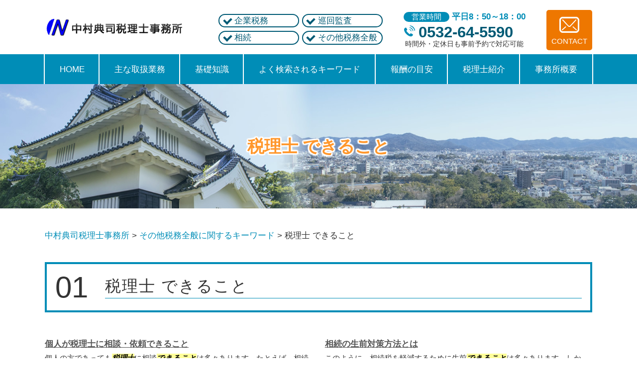

--- FILE ---
content_type: text/html; charset=UTF-8
request_url: https://norijin-tax.jp/%E3%81%9D%E3%81%AE%E4%BB%96%E7%A8%8E%E5%8B%99%E5%85%A8%E8%88%AC%E3%81%AB%E9%96%A2%E3%81%99%E3%82%8B%E3%82%AD%E3%83%BC%E3%83%AF%E3%83%BC%E3%83%89/%E7%A8%8E%E7%90%86%E5%A3%AB-%E3%81%A7%E3%81%8D%E3%82%8B%E3%81%93%E3%81%A8/
body_size: 79194
content:
<!DOCTYPE html>
<html lang="ja">
<!-- Google Tag Manager -->
<script>(function(w,d,s,l,i){w[l]=w[l]||[];w[l].push({'gtm.start':
new Date().getTime(),event:'gtm.js'});var f=d.getElementsByTagName(s)[0],
j=d.createElement(s),dl=l!='dataLayer'?'&l='+l:'';j.async=true;j.src=
'https://www.googletagmanager.com/gtm.js?id='+i+dl;f.parentNode.insertBefore(j,f);
})(window,document,'script','dataLayer','GTM-MNMRNXG');</script>
<!-- End Google Tag Manager -->
<head>
  <meta charset="utf-8">
  <meta http-equiv="X-UA-Compatible" content="IE=edge">
  <meta name="format-detection" content="telephone=no">
  <meta name="viewport" content="width=device-width, initial-scale=1, shrink-to-fit=no">
  <title>税理士 できること | 中村典司税理士事務所</title>
  <meta name="description" content="">
  <meta name="keywords" content="">
  <link rel="stylesheet" href="https://norijin-tax.jp/common/css/plugin.css">
  <link rel="stylesheet" href="https://norijin-tax.jp/wp-content/themes/312_nakamura/style.css">
  <link rel="stylesheet" href="https://norijin-tax.jp/wp-content/themes/312_nakamura/css/styles.css">
	
	<style>
		.wpcf7-submit{
			display:none;
		}
		.recaptcha-btn{
			display:block;
		}
		.grecaptcha-badge { margin: 10px 0; }
	</style>
	<script type="text/javascript">
		var contactform = [];
		var checkIfCalled = true;
		var renderGoogleInvisibleRecaptchaFront = function() {
			// prevent form submit from enter key
			jQuery("input[name=_wpcf7]").attr("class","formid");
				jQuery('.wpcf7-form').on('keyup keypress', "input", function(e) {
				  var keyCode = e.keyCode || e.which;
				  if (keyCode === 13) {
					e.preventDefault();
					return false;
				  }
				});

			jQuery('.wpcf7-submit').each(function(index){

				var checkexclude = 0;
				var form = jQuery(this).closest('.wpcf7-form');
				var value = jQuery(form).find(".formid").val();
				// check form exclude from invisible recaptcha
								if(checkexclude == 0){
					// Hide the form orig submit button
					form.find('.wpcf7-submit').hide();

					// Fetch class and value of orig submit button
					btnClasses = form.find('.wpcf7-submit').attr('class');
					btnValue = form.find('.wpcf7-submit').attr('value');

					// Add custom button and recaptcha holder

					form.find('.wpcf7-submit').after('<input type="button" id="wpcf-custom-btn-'+index+'" class="'+btnClasses+'  recaptcha-btn recaptcha-btn-type-css" value="'+btnValue+'" title="'+btnValue+'" >');
					form.append('<div class="recaptcha-holder" id="recaptcha-holder-'+index+'"></div>');
					// Recaptcha rendenr from here
					var holderId = grecaptcha.render('recaptcha-holder-'+index,{
								'sitekey':'6Lctd5MaAAAAAI6lHAwYvXwoMYjhdw364Li2Diag',
								'size': 'invisible',
								'badge' : 'inline', // possible values: bottomright, bottomleft, inline
								'callback' : function (recaptchaToken) {
									//console.log(recaptchaToken);
									var response=jQuery('#recaptcha-holder-'+index).find('.g-recaptcha-response').val();
									//console.log(response);
									//Remove old response and store new respone
									jQuery('#recaptcha-holder-'+index).parent().find(".respose_post").remove();
									jQuery('#recaptcha-holder-'+index).after('<input type="hidden" name="g-recaptcha-response"  value="'+response+'" class="respose_post">')
									grecaptcha.reset(holderId);

									if(typeof customCF7Validator !== 'undefined'){
										if(!customCF7Validator(form)){
											return;
										}
									}
									// Call default Validator function
									else if(contactFormDefaultValidator(form)){
										return;
									}
									else{
										// hide the custom button and show orig submit button again and submit the form
										jQuery('#wpcf-custom-btn-'+index).hide();
										form.find('input[type=submit]').show();
										form.find("input[type=submit]").click();
										form.find('input[type=submit]').hide();
										jQuery('#wpcf-custom-btn-'+index).attr('style','');
									}
								}
						},false);

					// action call when click on custom button
					jQuery('#wpcf-custom-btn-'+index).click(function(event){
						event.preventDefault();
						// Call custom validator function
						if(typeof customCF7Validator == 'function'){
							if(!customCF7Validator(form)){
								return false;
							}
						}
						// Call default Validator function
						else if(contactFormDefaultValidator(form)){
							return false;
						}
						else if(grecaptcha.getResponse(holderId) != ''){
							grecaptcha.reset(holderId);
						}
						else{
							// execute the recaptcha challenge
							grecaptcha.execute(holderId);
						}
					});
				}
			});
		}
	</script><script  src="https://www.google.com/recaptcha/api.js?onload=renderGoogleInvisibleRecaptchaFront&render=explicit" async defer></script><link rel='dns-prefetch' href='//s.w.org' />
		<script type="text/javascript">
			window._wpemojiSettings = {"baseUrl":"https:\/\/s.w.org\/images\/core\/emoji\/11\/72x72\/","ext":".png","svgUrl":"https:\/\/s.w.org\/images\/core\/emoji\/11\/svg\/","svgExt":".svg","source":{"concatemoji":"https:\/\/norijin-tax.jp\/wp-includes\/js\/wp-emoji-release.min.js?ver=4.9.16"}};
			!function(a,b,c){function d(a,b){var c=String.fromCharCode;l.clearRect(0,0,k.width,k.height),l.fillText(c.apply(this,a),0,0);var d=k.toDataURL();l.clearRect(0,0,k.width,k.height),l.fillText(c.apply(this,b),0,0);var e=k.toDataURL();return d===e}function e(a){var b;if(!l||!l.fillText)return!1;switch(l.textBaseline="top",l.font="600 32px Arial",a){case"flag":return!(b=d([55356,56826,55356,56819],[55356,56826,8203,55356,56819]))&&(b=d([55356,57332,56128,56423,56128,56418,56128,56421,56128,56430,56128,56423,56128,56447],[55356,57332,8203,56128,56423,8203,56128,56418,8203,56128,56421,8203,56128,56430,8203,56128,56423,8203,56128,56447]),!b);case"emoji":return b=d([55358,56760,9792,65039],[55358,56760,8203,9792,65039]),!b}return!1}function f(a){var c=b.createElement("script");c.src=a,c.defer=c.type="text/javascript",b.getElementsByTagName("head")[0].appendChild(c)}var g,h,i,j,k=b.createElement("canvas"),l=k.getContext&&k.getContext("2d");for(j=Array("flag","emoji"),c.supports={everything:!0,everythingExceptFlag:!0},i=0;i<j.length;i++)c.supports[j[i]]=e(j[i]),c.supports.everything=c.supports.everything&&c.supports[j[i]],"flag"!==j[i]&&(c.supports.everythingExceptFlag=c.supports.everythingExceptFlag&&c.supports[j[i]]);c.supports.everythingExceptFlag=c.supports.everythingExceptFlag&&!c.supports.flag,c.DOMReady=!1,c.readyCallback=function(){c.DOMReady=!0},c.supports.everything||(h=function(){c.readyCallback()},b.addEventListener?(b.addEventListener("DOMContentLoaded",h,!1),a.addEventListener("load",h,!1)):(a.attachEvent("onload",h),b.attachEvent("onreadystatechange",function(){"complete"===b.readyState&&c.readyCallback()})),g=c.source||{},g.concatemoji?f(g.concatemoji):g.wpemoji&&g.twemoji&&(f(g.twemoji),f(g.wpemoji)))}(window,document,window._wpemojiSettings);
		</script>
		<style type="text/css">
img.wp-smiley,
img.emoji {
	display: inline !important;
	border: none !important;
	box-shadow: none !important;
	height: 1em !important;
	width: 1em !important;
	margin: 0 .07em !important;
	vertical-align: -0.1em !important;
	background: none !important;
	padding: 0 !important;
}
</style>
<link rel='stylesheet' id='contact-form-7-css'  href='https://norijin-tax.jp/wp-content/plugins/contact-form-7/includes/css/styles.css?ver=5.2.2' type='text/css' media='all' />
<link rel='stylesheet' id='wp-pagenavi-css'  href='https://norijin-tax.jp/wp-content/plugins/wp-pagenavi/pagenavi-css.css?ver=2.70' type='text/css' media='all' />
<script type='text/javascript' src='https://norijin-tax.jp/wp-includes/js/jquery/jquery.js?ver=1.12.4'></script>
<script type='text/javascript' src='https://norijin-tax.jp/wp-includes/js/jquery/jquery-migrate.min.js?ver=1.4.1'></script>
<script type='text/javascript' src='https://norijin-tax.jp/wp-content/plugins/cf7-invisible-recaptcha/js/cf7_invisible_recaptcha.js?ver=1.2.3'></script>
<link rel='https://api.w.org/' href='https://norijin-tax.jp/wp-json/' />
<link rel="EditURI" type="application/rsd+xml" title="RSD" href="https://norijin-tax.jp/xmlrpc.php?rsd" />
<link rel="wlwmanifest" type="application/wlwmanifest+xml" href="https://norijin-tax.jp/wp-includes/wlwmanifest.xml" /> 
<link rel='prev' title='事業主 確定申告' href='https://norijin-tax.jp/%e3%81%9d%e3%81%ae%e4%bb%96%e7%a8%8e%e5%8b%99%e5%85%a8%e8%88%ac%e3%81%ab%e9%96%a2%e3%81%99%e3%82%8b%e3%82%ad%e3%83%bc%e3%83%af%e3%83%bc%e3%83%89/%e4%ba%8b%e6%a5%ad%e4%b8%bb-%e7%a2%ba%e5%ae%9a%e7%94%b3%e5%91%8a/' />
<link rel='next' title='会社設立 税金 対策' href='https://norijin-tax.jp/%e3%81%9d%e3%81%ae%e4%bb%96%e7%a8%8e%e5%8b%99%e5%85%a8%e8%88%ac%e3%81%ab%e9%96%a2%e3%81%99%e3%82%8b%e3%82%ad%e3%83%bc%e3%83%af%e3%83%bc%e3%83%89/%e4%bc%9a%e7%a4%be%e8%a8%ad%e7%ab%8b-%e7%a8%8e%e9%87%91-%e5%af%be%e7%ad%96/' />
<link rel="canonical" href="https://norijin-tax.jp/%e3%81%9d%e3%81%ae%e4%bb%96%e7%a8%8e%e5%8b%99%e5%85%a8%e8%88%ac%e3%81%ab%e9%96%a2%e3%81%99%e3%82%8b%e3%82%ad%e3%83%bc%e3%83%af%e3%83%bc%e3%83%89/%e7%a8%8e%e7%90%86%e5%a3%ab-%e3%81%a7%e3%81%8d%e3%82%8b%e3%81%93%e3%81%a8/" />
<link rel='shortlink' href='https://norijin-tax.jp/?p=228' />
<link rel="alternate" type="application/json+oembed" href="https://norijin-tax.jp/wp-json/oembed/1.0/embed?url=https%3A%2F%2Fnorijin-tax.jp%2F%25e3%2581%259d%25e3%2581%25ae%25e4%25bb%2596%25e7%25a8%258e%25e5%258b%2599%25e5%2585%25a8%25e8%2588%25ac%25e3%2581%25ab%25e9%2596%25a2%25e3%2581%2599%25e3%2582%258b%25e3%2582%25ad%25e3%2583%25bc%25e3%2583%25af%25e3%2583%25bc%25e3%2583%2589%2F%25e7%25a8%258e%25e7%2590%2586%25e5%25a3%25ab-%25e3%2581%25a7%25e3%2581%258d%25e3%2582%258b%25e3%2581%2593%25e3%2581%25a8%2F" />
<link rel="alternate" type="text/xml+oembed" href="https://norijin-tax.jp/wp-json/oembed/1.0/embed?url=https%3A%2F%2Fnorijin-tax.jp%2F%25e3%2581%259d%25e3%2581%25ae%25e4%25bb%2596%25e7%25a8%258e%25e5%258b%2599%25e5%2585%25a8%25e8%2588%25ac%25e3%2581%25ab%25e9%2596%25a2%25e3%2581%2599%25e3%2582%258b%25e3%2582%25ad%25e3%2583%25bc%25e3%2583%25af%25e3%2583%25bc%25e3%2583%2589%2F%25e7%25a8%258e%25e7%2590%2586%25e5%25a3%25ab-%25e3%2581%25a7%25e3%2581%258d%25e3%2582%258b%25e3%2581%2593%25e3%2581%25a8%2F&#038;format=xml" />
<script src='https://mediamaker-31.com/?dm=fa8495f540d493212be7d337a18a52e0&amp;action=load&amp;blogid=3&amp;siteid=1&amp;t=1024694694&amp;back=https%3A%2F%2Fnorijin-tax.jp%2F%25E3%2581%259D%25E3%2581%25AE%25E4%25BB%2596%25E7%25A8%258E%25E5%258B%2599%25E5%2585%25A8%25E8%2588%25AC%25E3%2581%25AB%25E9%2596%25A2%25E3%2581%2599%25E3%2582%258B%25E3%2582%25AD%25E3%2583%25BC%25E3%2583%25AF%25E3%2583%25BC%25E3%2583%2589%2F%25E7%25A8%258E%25E7%2590%2586%25E5%25A3%25AB-%25E3%2581%25A7%25E3%2581%258D%25E3%2582%258B%25E3%2581%2593%25E3%2581%25A8%2F' type='text/javascript'></script>		<style type="text/css">.recentcomments a{display:inline !important;padding:0 !important;margin:0 !important;}</style>
		<style type="text/css">.broken_link, a.broken_link {
	text-decoration: line-through;
}</style></head>
<body>
<!-- Google Tag Manager (noscript) -->
<noscript><iframe src="https://www.googletagmanager.com/ns.html?id=GTM-MNMRNXG"
height="0" width="0" style="display:none;visibility:hidden"></iframe></noscript>
<!-- End Google Tag Manager (noscript) -->
  <!-- ▼wrapper -->
  <div class="wrapper" id="wrapper">
    <!-- ▼header -->
    <header class="header" id="header">
      <h1 class="page-title" id="page-title">
        <span class="page-title-inner">
            <span class="page-title-name">税理士 できること</span>
	        </span>
      </h1>
      <div class="inner">
        <p class="header-logo">
          <a class="header-link" href="https://norijin-tax.jp">
            <img src="https://norijin-tax.jp/wp-content/themes/312_nakamura/img/base/logo.png" alt="中村典司税理士事務所">
          </a>
        </p>
        <div class="header-content">
          <div class="header-list">
            <ul>
              <li><p>企業税務</p></li>
              <li><p>巡回監査</p></li>
              <li><p>相続</p></li>
              <li><p>その他税務全般</p></li>
            </ul>
          </div>
          <div class="header-contact">
            <div class="global-contact primary">
              <div class="global-contact-items">
                <div class="global-contact-item tel">
                  <dl class="tel-time">
                    <dt>営業時間</dt>
                    <dd>平日8：50～18：00</dd>
                  </dl>
                  <p><a class="tel-link" href="tel:0532645590" onclick="ga('send', 'event', 'reserve_banner_irie', 'click', 'content');"><span class="tel-num"><span>0532-64-5590</span></span></a></p>
                  <p><span class="tel-text">時間外・定休日も事前予約で対応可能</span></p>
                </div>
                <div class="global-contact-item mail">
                  <p><a class="mail-link" href="https://norijin-tax.jp/inq/"><span class="mail-text">CONTACT</span></a></p>
                </div>
              </div>
            </div>
          </div>
        </div>
      </div>
      <div class="tel-button"><a href="tel:0532645590" onclick="ga('send', 'event', 'reserve_banner_irie', 'click', 'content');"><span class="icon icon-tel"></span></a></div>
      <div class="contact-button"><a href="https://norijin-tax.jp/inq/"><span class="icon icon-mail"></span></a></div>
    </header>
    <!-- ▲header -->
    <!-- ▼nav -->
    <nav class="nav" id="nav">
      <div class="inner">
        <ul class="main-nav" id="main-nav">
          <li class="nav-item nav-home" id="nav-home"><a class="nav-link" href="https://norijin-tax.jp"><span>HOME</span></a></li>
          <li class="nav-item nav-business" id="nav-business"><a class="nav-link" href="https://norijin-tax.jp/#business"><span>主な取扱業務</span></a></li>
          <li class="nav-item nav-knowledge" id="nav-knowledge"><a class="nav-link" href="#knowledge"><span>基礎知識</span></a></li>
          <li class="nav-item nav-keyword" id="nav-keyword"><a class="nav-link" href="#keyword"><span>よく検索されるキーワード</span></a></li>
          <li class="nav-item nav-fee" id="nav-fee"><a class="nav-link" href="https://norijin-tax.jp/fee/"><span>報酬の目安</span></a></li>
          <li class="nav-item nav-staff" id="nav-staff"><a class="nav-link" href="#staff"><span>税理士紹介</span></a></li>
          <li class="nav-item nav-office" id="nav-office"><a class="nav-link" href="#office"><span>事務所概要</span></a></li>
        </ul>
        <div class="nav-close-button" id="nav-close-button"><span class="nav-button-icon"></span></div>
      </div>
    </nav>
		<!-- ▲nav -->
		<!-- ▼main -->
    <main class="main" id="main">
      <div class="pankz">
<!-- Breadcrumb NavXT 6.6.0 -->
<span property="itemListElement" typeof="ListItem"><a property="item" typeof="WebPage" title="Go to 中村典司税理士事務所." href="https://norijin-tax.jp" class="home" ><span property="name">中村典司税理士事務所</span></a><meta property="position" content="1"></span> &gt; <span property="itemListElement" typeof="ListItem"><a property="item" typeof="WebPage" title="Go to the その他税務全般に関するキーワード category archives." href="https://norijin-tax.jp/%e3%81%9d%e3%81%ae%e4%bb%96%e7%a8%8e%e5%8b%99%e5%85%a8%e8%88%ac%e3%81%ab%e9%96%a2%e3%81%99%e3%82%8b%e3%82%ad%e3%83%bc%e3%83%af%e3%83%bc%e3%83%89/" class="taxonomy category" ><span property="name">その他税務全般に関するキーワード</span></a><meta property="position" content="2"></span> &gt; <span property="itemListElement" typeof="ListItem"><span property="name" class="post post-post current-item">税理士 できること</span><meta property="url" content="https://norijin-tax.jp/%e3%81%9d%e3%81%ae%e4%bb%96%e7%a8%8e%e5%8b%99%e5%85%a8%e8%88%ac%e3%81%ab%e9%96%a2%e3%81%99%e3%82%8b%e3%82%ad%e3%83%bc%e3%83%af%e3%83%bc%e3%83%89/%e7%a8%8e%e7%90%86%e5%a3%ab-%e3%81%a7%e3%81%8d%e3%82%8b%e3%81%93%e3%81%a8/"><meta property="position" content="3"></span>      </div>
      <div class="inner">


        <section class="gutter detail-section">
          <div class="section-inner">
					<div class="section-header">
						<div class="section-header-inner">
							<p class="section-number"><span>01</span></p>
							<div class="section-head">
							<h2 class="section-heading">税理士 できること</h2>
							</div>
						</div>
						</div>
						<div class="inner">
							<div class="detail">
								<div class="detail-text">
									<ul class="post-list cfx"><li class="cfx"><a href="https://norijin-tax.jp/list/zeimu-sonota/%e5%80%8b%e4%ba%ba%e3%81%8c%e7%a8%8e%e7%90%86%e5%a3%ab%e3%81%ab%e7%9b%b8%e8%ab%87%e3%83%bb%e4%be%9d%e9%a0%bc%e3%81%a7%e3%81%8d%e3%82%8b%e3%81%93%e3%81%a8/">個人が税理士に相談・依頼できること</a><p>個人の方であっても<mark>税理士</mark>に相談<mark>できること</mark>は多々あります。たとえば、相続をすれば相続税がかかるため、そのための手続きを<mark>税理士</mark>に依頼することができます。これは、経営を行っていない人でも直面する問題です。 また、サラリーマンの方の節税対策について相談も承っております。会社にお勤めの方は、会社が年末調整を行うため確定申告...</p></li><li><a href="https://norijin-tax.jp/list/souzoku/%e7%9b%b8%e7%b6%9a%e3%81%ae%e7%94%9f%e5%89%8d%e5%af%be%e7%ad%96%e6%96%b9%e6%b3%95%e3%81%a8%e3%81%af/">相続の生前対策方法とは</a><p>このように、相続税を軽減するために生前<mark>できること</mark>は多々あります。しかし、相続税のほかに贈与税についても詳しくなければ難しいなど、知識が無いと適切な生前対策は困難です。そこで、生前対策をする場合、<mark>税理士</mark>にご相談ください。ご依頼者様と相談しながら、対策を行っていきます。 相続税の問題についてお困りの際には、中村典司税...</p></li><li><a href="https://norijin-tax.jp/list/junkai-kansa/%e4%bc%81%e6%a5%ad%e8%a8%ba%e6%96%ad%e3%82%92%e7%a8%8e%e7%90%86%e5%a3%ab%e3%81%ab%e4%be%9d%e9%a0%bc%e3%81%99%e3%82%8b%e7%90%86%e7%94%b1%e3%81%a8%e3%81%af/">企業診断を税理士に依頼する理由とは</a><p>企業診断とは、企業の経営状況が問題ないかを調べていくことですが、企業診断を<mark>税理士</mark>に依頼することによって、次のようなメリットがあります。 〇「企業診断を税金の面からアプローチが可能」企業診断を税金の面からアプローチすることによって、納税額がいくらかかるから最終的な利益はこのくらいになるという、会社に実際に残るであろ...</p></li><li><a href="https://norijin-tax.jp/list/zeimu-kigyou/%e4%bc%81%e6%a5%ad%e3%81%ae%e9%a1%a7%e5%95%8f%e7%a8%8e%e7%90%86%e5%a3%ab%e3%81%ab%e7%9b%b8%e8%ab%87%e3%83%bb%e4%be%9d%e9%a0%bc%e3%81%a7%e3%81%8d%e3%82%8b%e3%81%93%e3%81%a8/">企業の顧問税理士に相談・依頼できること</a><p><mark>税理士</mark>は決算申告や税務書類の作成提出代行だけでなく、顧問<mark>税理士</mark>としてビジネスパートナーとしての一面もあります。企業の顧問<mark>税理士</mark>として行えることは、次のようなことがあります。 〇「決算申告等の依頼」この業務は顧問であってもなくても<mark>できること</mark>ではありますが、顧問<mark>税理士</mark>になることによって、月次決算や四半期決算など細かい...</p></li><li><a href="https://norijin-tax.jp/list/zeimu-sonota/%e7%b5%8c%e5%96%b6%e9%9d%a9%e6%96%b0%e7%ad%89%e6%94%af%e6%8f%b4%e6%a9%9f%e9%96%a2%e3%81%a8%e3%81%af/">経営革新等支援機関とは</a><p>専門的知識を有し、国から認定された<mark>税理士</mark>や弁護士などの機関が、中小企業及び小規模事業者の経営の発展を手伝います。 中小企業等は、売上の拡大、生産性の向上などの経営課題を見つけた場合、支援機関を選定できます。そして選ばれた支援機関は、財務分析や課題を抽出することで経営状況の把握をし、事業計画を作成し、実行していきま...</p></li><li><a href="https://norijin-tax.jp/list/zeimu-sonota/%e5%80%8b%e4%ba%ba%e4%ba%8b%e6%a5%ad%e4%b8%bb%e3%81%8c%e4%bc%9a%e7%a4%be%e3%82%92%e8%a8%ad%e7%ab%8b%e3%81%99%e3%82%8b%e3%83%a1%e3%83%aa%e3%83%83%e3%83%88/">個人事業主が会社を設立するメリット</a><p>法人化すべきかお悩みの際は、<mark>税理士</mark>に相談することをおすすめします。<mark>税理士</mark>は、ご依頼者様の経営状況を把握し、最善の選択を共に考えます。 その他税務の問題についてお困りの際には、中村典司<mark>税理士</mark>事務所にご相談ください。当事務所は、愛知県豊橋市、豊川市、田原市、湖西市、蒲郡市、新城市を中心に業務を行っており、ほかにも、企...</p></li><li><a href="https://norijin-tax.jp/list/zeimu-sonota/%e5%80%8b%e4%ba%ba%e4%ba%8b%e6%a5%ad%e4%b8%bb%e3%81%ae%e7%a2%ba%e5%ae%9a%e7%94%b3%e5%91%8a%e3%81%ab%e3%81%a4%e3%81%84%e3%81%a6/">個人事業主の確定申告について</a><p>確定申告は<mark>税理士</mark>に依頼することもできます。そうすれば、税金の計算や帳簿付けの正確性が担保されますし、事業主の方は経営に専念することもできます。 その他税務の問題についてお困りの際には、中村典司<mark>税理士</mark>事務所にご相談ください。当事務所は、愛知県豊橋市、豊川市、田原市、湖西市、蒲郡市、新城市を中心に業務を行っており、ほ...</p></li><li><a href="https://norijin-tax.jp/list/zeimu-sonota/%e7%99%bd%e8%89%b2%e7%94%b3%e5%91%8a%e3%81%a8%e9%9d%92%e8%89%b2%e7%94%b3%e5%91%8a%e3%81%ae%e3%83%a1%e3%83%aa%e3%83%83%e3%83%88%e3%83%bb%e3%83%87%e3%83%a1%e3%83%aa%e3%83%83%e3%83%88/">白色申告と青色申告のメリット・デメリット</a><p>そこで、確定申告書類の作成や手続きを行う際には、<mark>税理士</mark>に相談することもおすすめです。 その他税務の問題についてお困りの際には、中村典司<mark>税理士</mark>事務所にご相談ください。当事務所は、愛知県豊橋市、豊川市、田原市、湖西市、蒲郡市、新城市を中心に業務を行っており、ほかにも、企業税務、巡回監査、相続税の問題について相談を承っ...</p></li><li><a href="https://norijin-tax.jp/list/souzoku/%e7%9b%b8%e7%b6%9a%e7%a8%8e%e7%94%b3%e5%91%8a%e3%82%92%e7%a8%8e%e7%90%86%e5%a3%ab%e3%81%ab%e7%9b%b8%e8%ab%87%e3%81%99%e3%82%8b%e3%83%a1%e3%83%aa%e3%83%83%e3%83%88/">相続税申告を税理士に相談するメリット</a><p>相続税申告を<mark>税理士</mark>に相談するメリットは、まず複雑な手続きの代行を頼むことができる点です。相続税の申告は、相続人がすべて行わなければなりません。また、計算もしなければならず、そのための財産調査や相続人調査など、行わなければならない手続きが多々あります。相続が開始した直後は、ご家族を亡くされた悲しみから、精神的・身体...</p></li><li><a href="https://norijin-tax.jp/list/souzoku/%e7%9b%b8%e7%b6%9a%e7%a8%8e%e3%81%ae%e7%94%b3%e5%91%8a%e6%9c%9f%e9%99%90%e3%81%ab%e3%81%a4%e3%81%84%e3%81%a6/">相続税の申告期限について</a><p>そこで、相続税の申告をする際には、<mark>税理士</mark>に相談しましょう。そもそも、ご家族が亡くなってすぐの頃は、精神的にも身体的にも不安定で、税務に関する手続きを行うのは困難でしょう。<mark>税理士</mark>に依頼すれば、煩雑な手続きの代行を依頼することができ、期限内に手続きを終えることができます。 相続税の問題についてお困りの際には、中村典司...</p></li><li><a href="https://norijin-tax.jp/list/souzoku/%e7%9b%b8%e7%b6%9a%e7%a8%8e%e3%81%ae%e8%a8%88%e7%ae%97%e6%96%b9%e6%b3%95/">相続税の計算方法</a><p>そこで、相続税を申告する際には、<mark>税理士</mark>に相談することをおすすめします。<mark>税理士</mark>は、複雑な計算を代行するほかに、ご依頼者様の状況に応じて、利用できる制度についてアドバイスさせていただきます。 相続税の問題についてお困りの際には、中村典司<mark>税理士</mark>事務所にご相談ください。当事務所は、愛知県豊橋市、豊川市、田原市、湖西市、蒲...</p></li><li><a href="https://norijin-tax.jp/list/souzoku/%e7%9b%b8%e7%b6%9a%e7%a8%8e%e7%94%b3%e5%91%8a%e3%81%ae%e6%b5%81%e3%82%8c/">相続税申告の流れ</a><p>そこで、税の専門家である<mark>税理士</mark>に相談しましょう。<mark>税理士</mark>は、書類の作成を代行してくれるうえ、利用できる制度についても、依頼者様の状況に応じて提示します。 相続税の問題についてお困りの際には、中村典司<mark>税理士</mark>事務所にご相談ください。当事務所は、愛知県豊橋市、豊川市、田原市、湖西市、蒲郡市、新城市を中心に業務を行っており...</p></li><li><a href="https://norijin-tax.jp/list/junkai-kansa/%e8%87%aa%e8%a8%88%e5%8c%96%e3%82%92%e8%a1%8c%e3%81%86%e3%83%a1%e3%83%aa%e3%83%83%e3%83%88%e3%83%bb%e3%83%87%e3%83%a1%e3%83%aa%e3%83%83%e3%83%88/">自計化を行うメリット・デメリット</a><p>しかし、いまだに<mark>税理士</mark>にすべて丸投げをしているという方も少なくないのが現状です。会計ソフトを使って、自分で会計業務を行うことを「自計化」といい、近年推奨されることが多くなってきました。自計化のメリットとデメリットは次のとおりです。 〇メリット・自計化を行うことで会社の経営状況が自分自身でも把握できるようになる・コ...</p></li><li><a href="https://norijin-tax.jp/list/junkai-kansa/%e7%b5%8c%e5%96%b6%e5%88%86%e6%9e%90%e3%83%bb%e7%b5%8c%e5%96%b6%e8%a8%88%e7%94%bb%e3%81%ae%e7%ab%8b%e6%a1%88%e3%81%ae%e9%87%8d%e8%a6%81%e6%80%a7/">経営分析・経営計画の立案の重要性</a><p> 中村典司<mark>税理士</mark>事務所では豊橋市、豊川市、田原市、湖西市、蒲郡市、新城市を中心とした東三河のエリアで「税務調査」、「巡回監査」、「企業診断」などといった税務相談を承っております。「経営分析」、「経営計画」に関してお困りのことがございましたら、お気軽に当事務所までお問い合わせください。</p></li><li><a href="https://norijin-tax.jp/list/junkai-kansa/%e5%b8%b3%e7%b0%bf%e9%a1%9e%e3%81%ae%e7%9b%a3%e6%9f%bb%e3%81%a8%e3%81%af/">帳簿類の監査とは</a><p> 中村典司<mark>税理士</mark>事務所では豊橋市、豊川市、田原市、湖西市、蒲郡市、新城市を中心とした東三河のエリアで「税務調査」、「巡回監査」、「企業診断」などといった税務相談を承っております。「帳簿類の監査」に関してお困りのことがございましたら、お気軽に当事務所までお問い合わせください。</p></li><li><a href="https://norijin-tax.jp/list/junkai-kansa/%e5%b7%a1%e5%9b%9e%e7%9b%a3%e6%9f%bb%e3%81%a8%e3%81%af/">巡回監査とは</a><p>巡回監査とは、お客様のもとに定期的に<mark>税理士</mark>が訪問を行い、毎月の仕訳に問題がないか、間違った勘定項目で会計ソフトへ入力をしていないかということを点検することを言います。この作業をすることによって、「正確な数値かどうかを定期的に点検可能」、「経営の軌道修正がしやすくなる」といったメリットがあります。 〇「正確な数値か...</p></li><li><a href="https://norijin-tax.jp/list/zeimu-kigyou/%e7%a8%8e%e5%8b%99%e8%aa%bf%e6%9f%bb%e3%81%ae%e3%83%aa%e3%82%b9%e3%82%af%e3%81%a8%e3%83%87%e3%83%a1%e3%83%aa%e3%83%83%e3%83%88/">税務調査のリスクとデメリット</a><p> 中村典司<mark>税理士</mark>事務所では豊橋市、豊川市、田原市、湖西市、蒲郡市、新城市を中心とした東三河のエリアで「税務調査」、「巡回監査」、「企業診断」などといった税務相談を承っております。「税務調査」に関してお困りのことがございましたら、お気軽に当事務所までお問い合わせください。</p></li><li><a href="https://norijin-tax.jp/list/zeimu-kigyou/%e7%a8%8e%e5%8b%99%e6%9b%b8%e9%a1%9e%e3%81%ae%e4%bd%9c%e6%88%90%e4%bb%a3%e7%90%86%e3%81%ae%e3%83%a1%e3%83%aa%e3%83%83%e3%83%88/">税務書類の作成代理のメリット</a><p>これらの税務書類の作成業務をすべて<mark>税理士</mark>に依頼することが可能です。<mark>税理士</mark>が税務書類の作成代行をすることによって、「スムーズな手続きが可能」、「ミスを少なくできる」といったことが可能になります。 〇「スムーズな手続きが可能」<mark>税理士</mark>に税務書類の作成依頼をすることによって、スムーズに手続きを進めることが可能です。例えば...</p></li><li><a href="https://norijin-tax.jp/list/zeimu-kigyou/%e7%a8%8e%e5%8b%99%e6%a5%ad%e5%8b%99%e3%81%ae%e5%8a%b9%e7%8e%87%e5%8c%96%e3%81%ae%e5%bf%85%e8%a6%81%e6%80%a7%e3%81%a8%e3%81%af/">税務業務の効率化の必要性とは</a><p>また、<mark>税理士</mark>に依頼することによって業務の効率化を図ることが出来、会社の中で税務や経理の担当として新たに従業員を雇うか<mark>税理士</mark>に依頼するかどちらがよいかという選択にもなります。<mark>税理士</mark>に依頼することによって、従業員へ税務業務の教育もしなくてよくなりますし、<mark>税理士</mark>は税務のプロですので、勘定項目のミスや不明な点を逐一聞いた...</p></li><li><a href="https://norijin-tax.jp/list/zeimu-kigyou/%e4%bc%81%e6%a5%ad%e7%a8%8e%e5%8b%99%e3%81%a8%e3%81%af/">企業税務とは</a><p>この際には、2～3日の間調査が行われることになりますが、<mark>税理士</mark>に立ち合いを依頼することも可能です。 中村典司<mark>税理士</mark>事務所では豊橋市、豊川市、田原市、湖西市、蒲郡市、新城市を中心とした東三河のエリアで「税務調査」、「巡回監査」、「企業診断」などといった税務相談を承っております。「企業税務」に関してお困りのことがござ...</p></li></ul>								</div>
								<div class="detail-paging">
									<div class="detail-paging-subsection">
										<div class="prev"><a href="https://norijin-tax.jp/%e3%81%9d%e3%81%ae%e4%bb%96%e7%a8%8e%e5%8b%99%e5%85%a8%e8%88%ac%e3%81%ab%e9%96%a2%e3%81%99%e3%82%8b%e3%82%ad%e3%83%bc%e3%83%af%e3%83%bc%e3%83%89/%e4%bc%9a%e7%a4%be%e8%a8%ad%e7%ab%8b-%e7%a8%8e%e9%87%91-%e5%af%be%e7%ad%96/" rel="next">« 会社設立 税金 対策</a></div>
										<div class="next"><a href="https://norijin-tax.jp/%e3%81%9d%e3%81%ae%e4%bb%96%e7%a8%8e%e5%8b%99%e5%85%a8%e8%88%ac%e3%81%ab%e9%96%a2%e3%81%99%e3%82%8b%e3%82%ad%e3%83%bc%e3%83%af%e3%83%bc%e3%83%89/%e7%a8%8e%e9%87%91-%e8%b3%aa%e5%95%8f/" rel="prev">税金 質問 »</a></div>
									</div>
									<div class="detail-paging-subsection">
										<div class="back"><a href="https://norijin-tax.jp/%e3%81%9d%e3%81%ae%e4%bb%96%e7%a8%8e%e5%8b%99%e5%85%a8%e8%88%ac%e3%81%ab%e9%96%a2%e3%81%99%e3%82%8b%e3%82%ad%e3%83%bc%e3%83%af%e3%83%bc%e3%83%89">一覧に戻る</a></div>
									</div>
								</div>
							</div>
						</div>
					</div>
				</section>

        <section class="section knowledge-section anchor-point" id="knowledge">
          <div class="section-inner">
            <div class="section-header">
              <div class="section-header-inner">
                <p class="section-number"><span>02</span></p>
                <div class="section-head">
                  <h2 class="section-heading">当事務所が提供する基礎知識</h2>
                  <p class="section-caption"><span>Basic Knowledge</span></p>
                </div>
              </div>
            </div>
            <div class="inner">
              <div class="knowledge">
                <ul class="knowledge-list list-style-none">
                  <li class="knowledge-topics">
                    <a href="https://norijin-tax.jp/souzoku/%e7%9b%b8%e7%b6%9a%e7%a8%8e%e3%81%ae%e9%85%8d%e5%81%b6%e8%80%85%e6%8e%a7%e9%99%a4%e3%81%ae%e3%83%a1%e3%83%aa%e3%83%83%e3%83%88%e3%83%bb%e3%83%87%e3%83%a1%e3%83%aa%e3%83%83%e3%83%88%e3%81%a8%e3%81%af/" class="knowledge-link">
                      <h3 class="knowledge-title">相続税の配偶者控除の...</h3>
                      <p class="knowledge-body">「子どもや妻に財産を残してあげたいが、やはり多額の相続税を避けることはできないのか」。相続を考えていらっしゃる [&hellip;]</p>
                      <p class="knowledge-img"><span><img width="90" height="90" src="https://norijin-tax.jp/wp-content/uploads/sites/3/2021/06/image-6-2.jpg" class="attachment-thumbnail size-thumbnail wp-post-image" alt="" /></span></p>
                    </a>
                  </li>
                  <li class="knowledge-topics">
                    <a href="https://norijin-tax.jp/zeimu-sonota/%e5%80%8b%e4%ba%ba%e4%ba%8b%e6%a5%ad%e4%b8%bb%e3%81%ae%e7%a2%ba%e5%ae%9a%e7%94%b3%e5%91%8a%e3%81%ab%e3%81%a4%e3%81%84%e3%81%a6/" class="knowledge-link">
                      <h3 class="knowledge-title">個人事業主の確定申告...</h3>
                      <p class="knowledge-body">確定申告とは、1年間に生じた所得金額と所得税などを計算し、源泉徴収された税金や予定納税で納めた税金などとの過不 [&hellip;]</p>
                      <p class="knowledge-img"><span><img width="90" height="90" src="https://norijin-tax.jp/wp-content/uploads/sites/3/2021/06/image-120.jpg" class="attachment-thumbnail size-thumbnail wp-post-image" alt="" /></span></p>
                    </a>
                  </li>
                  <li class="knowledge-topics">
                    <a href="https://norijin-tax.jp/souzoku/%e7%9b%b8%e7%b6%9a%e7%a8%8e%e3%81%ae%e5%bb%b6%e7%b4%8d%e3%81%8c%e3%81%a7%e3%81%8d%e3%82%8b%e3%82%b1%e3%83%bc%e3%82%b9%e3%82%84%e5%85%b7%e4%bd%93%e7%9a%84%e3%81%aa%e6%96%b9%e6%b3%95%e3%81%a8%e3%81%af/" class="knowledge-link">
                      <h3 class="knowledge-title">相続税の延納ができる...</h3>
                      <p class="knowledge-body">相続税は、一定額の財産を相続した場合に課される税金です。しかし、相続した財産の多くが不動産や株式といった現金化 [&hellip;]</p>
                      <p class="knowledge-img"><span><img width="90" height="90" src="https://norijin-tax.jp/wp-content/uploads/sites/3/2021/06/image-t-20.jpg" class="attachment-thumbnail size-thumbnail wp-post-image" alt="" /></span></p>
                    </a>
                  </li>
                  <li class="knowledge-topics">
                    <a href="https://norijin-tax.jp/zeimu-kigyou/%e6%b3%95%e4%ba%ba%e7%a8%8e%e3%81%ae%e4%ba%88%e5%ae%9a%e7%b4%8d%e7%a8%8e%e3%81%a8%e3%81%af%ef%bc%9f%e5%af%be%e8%b1%a1%e3%82%84%e7%b4%8d%e4%bb%98%e6%99%82%e6%9c%9f%e3%81%aa%e3%81%a9%e3%82%8f%e3%81%8b/" class="knowledge-link">
                      <h3 class="knowledge-title">法人税の予定納税とは...</h3>
                      <p class="knowledge-body">法人は、法人での利益に対して法人税を納める必要がありますが、一般的に事業年度が終了してから2か月以内に法人税申 [&hellip;]</p>
                      <p class="knowledge-img"><span><img width="90" height="90" src="https://norijin-tax.jp/wp-content/uploads/sites/3/2021/06/image-t-111.jpg" class="attachment-thumbnail size-thumbnail wp-post-image" alt="" /></span></p>
                    </a>
                  </li>
                  <li class="knowledge-topics">
                    <a href="https://norijin-tax.jp/zeimu-sonota/%e7%b5%8c%e5%96%b6%e9%9d%a9%e6%96%b0%e7%ad%89%e6%94%af%e6%8f%b4%e6%a9%9f%e9%96%a2%e3%81%a8%e3%81%af/" class="knowledge-link">
                      <h3 class="knowledge-title">経営革新等支援機関と...</h3>
                      <p class="knowledge-body">経営革新等支援機関とは、中小企業に対して専門性の高い支援事業を行うために設けられた機関です。専門的知識を有し、 [&hellip;]</p>
                      <p class="knowledge-img"><span><img width="90" height="90" src="https://norijin-tax.jp/wp-content/uploads/sites/3/2021/06/image-17-1.jpg" class="attachment-thumbnail size-thumbnail wp-post-image" alt="" /></span></p>
                    </a>
                  </li>
                  <li class="knowledge-topics">
                    <a href="https://norijin-tax.jp/junkai-kansa/%e8%b2%a1%e5%8b%99%e5%88%86%e6%9e%90%e3%81%a8%e3%81%af%ef%bc%9f%e5%bf%85%e8%a6%81%e6%80%a7%e3%82%84%e5%85%b7%e4%bd%93%e7%9a%84%e3%81%aa%e3%82%84%e3%82%8a%e6%96%b9%e3%80%81%e3%83%9d%e3%82%a4%e3%83%b3/" class="knowledge-link">
                      <h3 class="knowledge-title">財務分析とは？必要性...</h3>
                      <p class="knowledge-body">財務分析とは貸借対照表、損益計算書、キャッシュフロー計算書といった財務諸表を活用して会社の経営状況を分析するこ [&hellip;]</p>
                      <p class="knowledge-img"><span><img width="90" height="90" src="https://norijin-tax.jp/wp-content/uploads/sites/3/2021/06/image-t-58.jpg" class="attachment-thumbnail size-thumbnail wp-post-image" alt="" /></span></p>
                    </a>
                  </li>
                </ul>
              </div>
            </div>
          </div>
        </section>

        <section class="section keyword-section anchor-point" id="keyword">
          <div class="section-inner">
            <div class="section-header">
              <div class="section-header-inner">
                <p class="section-number"><span>03</span></p>
                <div class="section-head">
                  <h2 class="section-heading">よく検索されるキーワード</h2>
                  <p class="section-caption"><span>Search Keyword</span></p>
                </div>
              </div>
            </div>
            <div class="inner">
              <div class="keyword">
                <ul class="keyword-items list-style-none">
                  <li class="keyword-item">
                    <div class="keyword-item-inner">
                      <div class="keyword-head accordion-button">
                        <h3 class="keyword-heading">企業税務に関するキーワード</h3>
                      </div>
                      <div class="keyword-body accordion-panel">
                        <div class="keyword-list-container">
                          <ul class="keyword-list list-style-none">
                            <li><a href="https://norijin-tax.jp/%e4%bc%81%e6%a5%ad%e7%a8%8e%e5%8b%99%e3%81%ab%e9%96%a2%e3%81%99%e3%82%8b%e3%82%ad%e3%83%bc%e3%83%af%e3%83%bc%e3%83%89/%e6%b3%95%e4%ba%ba%e7%a8%8e-%e4%ba%88%e5%ae%9a%e7%b4%8d%e7%a8%8e/">法人税 予定納税</a></li>
                            <li><a href="https://norijin-tax.jp/%e4%bc%81%e6%a5%ad%e7%a8%8e%e5%8b%99%e3%81%ab%e9%96%a2%e3%81%99%e3%82%8b%e3%82%ad%e3%83%bc%e3%83%af%e3%83%bc%e3%83%89/%e7%a8%8e%e7%90%86%e5%a3%ab-%e4%bc%81%e6%a5%ad/">税理士 企業</a></li>
                            <li><a href="https://norijin-tax.jp/%e4%bc%81%e6%a5%ad%e7%a8%8e%e5%8b%99%e3%81%ab%e9%96%a2%e3%81%99%e3%82%8b%e3%82%ad%e3%83%bc%e3%83%af%e3%83%bc%e3%83%89/%e4%bc%9a%e7%a4%be-%e7%a8%8e%e5%8b%99/">会社 税務</a></li>
                            <li><a href="https://norijin-tax.jp/%e4%bc%81%e6%a5%ad%e7%a8%8e%e5%8b%99%e3%81%ab%e9%96%a2%e3%81%99%e3%82%8b%e3%82%ad%e3%83%bc%e3%83%af%e3%83%bc%e3%83%89/%e9%9d%92%e8%89%b2-%e6%ac%a0%e6%90%8d%e9%87%91/">青色 欠損金</a></li>
                            <li><a href="https://norijin-tax.jp/%e4%bc%81%e6%a5%ad%e7%a8%8e%e5%8b%99%e3%81%ab%e9%96%a2%e3%81%99%e3%82%8b%e3%82%ad%e3%83%bc%e3%83%af%e3%83%bc%e3%83%89/%e6%b3%95%e4%ba%ba-%e9%a1%a7%e5%95%8f%e6%96%99/">法人 顧問料</a></li>
                            <li><a href="https://norijin-tax.jp/%e4%bc%81%e6%a5%ad%e7%a8%8e%e5%8b%99%e3%81%ab%e9%96%a2%e3%81%99%e3%82%8b%e3%82%ad%e3%83%bc%e3%83%af%e3%83%bc%e3%83%89/%e3%82%a4%e3%83%b3%e3%83%9c%e3%82%a4%e3%82%b9-%e4%bc%81%e6%a5%ad/">インボイス 企業</a></li>
                            <li><a href="https://norijin-tax.jp/%e4%bc%81%e6%a5%ad%e7%a8%8e%e5%8b%99%e3%81%ab%e9%96%a2%e3%81%99%e3%82%8b%e3%82%ad%e3%83%bc%e3%83%af%e3%83%bc%e3%83%89/%e7%a8%8e%e5%8b%99-%e9%a1%a7%e5%95%8f%e7%a8%8e%e7%90%86%e5%a3%ab-%e6%b3%95%e4%ba%ba/">税務 顧問税理士 法人</a></li>
                            <li><a href="https://norijin-tax.jp/%e4%bc%81%e6%a5%ad%e7%a8%8e%e5%8b%99%e3%81%ab%e9%96%a2%e3%81%99%e3%82%8b%e3%82%ad%e3%83%bc%e3%83%af%e3%83%bc%e3%83%89/%e7%a8%8e%e5%8b%99-%e6%b3%95%e4%ba%ba/">税務 法人</a></li>
                            <li><a href="https://norijin-tax.jp/%e4%bc%81%e6%a5%ad%e7%a8%8e%e5%8b%99%e3%81%ab%e9%96%a2%e3%81%99%e3%82%8b%e3%82%ad%e3%83%bc%e3%83%af%e3%83%bc%e3%83%89/%e7%a8%8e%e5%8b%99%e8%aa%bf%e6%9f%bb-%e6%99%82%e6%9c%9f/">税務調査 時期</a></li>
                            <li><a href="https://norijin-tax.jp/%e4%bc%81%e6%a5%ad%e7%a8%8e%e5%8b%99%e3%81%ab%e9%96%a2%e3%81%99%e3%82%8b%e3%82%ad%e3%83%bc%e3%83%af%e3%83%bc%e3%83%89/%e7%a8%8e%e5%8b%99%e8%aa%bf%e6%9f%bb-%e3%81%a9%e3%81%93%e3%81%be%e3%81%a7-%e8%aa%bf%e3%81%b9%e3%82%8b/">税務調査 どこまで 調べる</a></li>
                            <li><a href="https://norijin-tax.jp/%e4%bc%81%e6%a5%ad%e7%a8%8e%e5%8b%99%e3%81%ab%e9%96%a2%e3%81%99%e3%82%8b%e3%82%ad%e3%83%bc%e3%83%af%e3%83%bc%e3%83%89/%e6%b3%95%e4%ba%ba%e7%a8%8e-%e7%94%b3%e5%91%8a-%e6%b1%ba%e7%ae%97%e6%9b%b8/">法人税 申告 決算書</a></li>
                            <li><a href="https://norijin-tax.jp/%e4%bc%81%e6%a5%ad%e7%a8%8e%e5%8b%99%e3%81%ab%e9%96%a2%e3%81%99%e3%82%8b%e3%82%ad%e3%83%bc%e3%83%af%e3%83%bc%e3%83%89/%e7%a8%8e%e7%90%86%e5%a3%ab-%e7%b5%8c%e5%96%b6/">税理士 経営</a></li>
                            <li><a href="https://norijin-tax.jp/%e4%bc%81%e6%a5%ad%e7%a8%8e%e5%8b%99%e3%81%ab%e9%96%a2%e3%81%99%e3%82%8b%e3%82%ad%e3%83%bc%e3%83%af%e3%83%bc%e3%83%89/%e7%a8%8e%e5%8b%99%e7%bd%b2-%e7%a8%8e%e7%90%86%e5%a3%ab/">税務署 税理士</a></li>
                            <li><a href="https://norijin-tax.jp/%e4%bc%81%e6%a5%ad%e7%a8%8e%e5%8b%99%e3%81%ab%e9%96%a2%e3%81%99%e3%82%8b%e3%82%ad%e3%83%bc%e3%83%af%e3%83%bc%e3%83%89/%e6%b3%95%e4%ba%ba%e7%a8%8e-%e8%aa%bf%e6%9f%bb/">法人税 調査</a></li>
                            <li><a href="https://norijin-tax.jp/%e4%bc%81%e6%a5%ad%e7%a8%8e%e5%8b%99%e3%81%ab%e9%96%a2%e3%81%99%e3%82%8b%e3%82%ad%e3%83%bc%e3%83%af%e3%83%bc%e3%83%89/%e6%b3%95%e4%ba%ba%e7%a8%8e-%e5%af%be%e7%ad%96/">法人税 対策</a></li>
                            <li><a href="https://norijin-tax.jp/%e4%bc%81%e6%a5%ad%e7%a8%8e%e5%8b%99%e3%81%ab%e9%96%a2%e3%81%99%e3%82%8b%e3%82%ad%e3%83%bc%e3%83%af%e3%83%bc%e3%83%89/%e6%b1%ba%e7%ae%97%e6%9b%b8-%e8%aa%ad%e3%81%bf%e6%96%b9/">決算書 読み方</a></li>
                            <li><a href="https://norijin-tax.jp/%e4%bc%81%e6%a5%ad%e7%a8%8e%e5%8b%99%e3%81%ab%e9%96%a2%e3%81%99%e3%82%8b%e3%82%ad%e3%83%bc%e3%83%af%e3%83%bc%e3%83%89/%e6%b1%ba%e7%ae%97-%e6%b3%95%e4%ba%ba%e7%a8%8e/">決算 法人税</a></li>
                            <li><a href="https://norijin-tax.jp/%e4%bc%81%e6%a5%ad%e7%a8%8e%e5%8b%99%e3%81%ab%e9%96%a2%e3%81%99%e3%82%8b%e3%82%ad%e3%83%bc%e3%83%af%e3%83%bc%e3%83%89/%e6%b3%95%e4%ba%ba%e7%a8%8e-%e7%a2%ba%e5%ae%9a%e7%94%b3%e5%91%8a/">法人税 確定申告</a></li>
                            <li><a href="https://norijin-tax.jp/%e4%bc%81%e6%a5%ad%e7%a8%8e%e5%8b%99%e3%81%ab%e9%96%a2%e3%81%99%e3%82%8b%e3%82%ad%e3%83%bc%e3%83%af%e3%83%bc%e3%83%89/%e8%b3%83%e4%b8%8a%e3%81%92%e4%bf%83%e9%80%b2%e7%a8%8e%e5%88%b6-%e3%82%8f%e3%81%8b%e3%82%8a%e3%82%84%e3%81%99%e3%81%8f/">賃上げ促進税制 わかりやすく</a></li>
                            <li><a href="https://norijin-tax.jp/%e4%bc%81%e6%a5%ad%e7%a8%8e%e5%8b%99%e3%81%ab%e9%96%a2%e3%81%99%e3%82%8b%e3%82%ad%e3%83%bc%e3%83%af%e3%83%bc%e3%83%89/%e6%b3%95%e4%ba%ba-%e7%a2%ba%e5%ae%9a%e7%94%b3%e5%91%8a-%e6%9b%b8%e9%a1%9e/">法人 確定申告 書類</a></li>
                          </ul>
                        </div>
                      </div>
                    </div>
                  </li>
                  <li class="keyword-item">
                    <div class="keyword-item-inner">
                      <div class="keyword-head accordion-button">
                        <h3 class="keyword-heading">巡回監査に関するキーワード</h3>
                      </div>
                      <div class="keyword-body accordion-panel">
                        <div class="keyword-list-container">
                          <ul class="keyword-list list-style-none">
                            <li><a href="https://norijin-tax.jp/%e5%b7%a1%e5%9b%9e%e7%9b%a3%e6%9f%bb%e3%81%ab%e9%96%a2%e3%81%99%e3%82%8b%e3%82%ad%e3%83%bc%e3%83%af%e3%83%bc%e3%83%89/%e8%a8%98%e5%b8%b3-%e6%ad%a3%e7%a2%ba%e6%80%a7/">記帳 正確性</a></li>
                            <li><a href="https://norijin-tax.jp/%e5%b7%a1%e5%9b%9e%e7%9b%a3%e6%9f%bb%e3%81%ab%e9%96%a2%e3%81%99%e3%82%8b%e3%82%ad%e3%83%bc%e3%83%af%e3%83%bc%e3%83%89/%e5%b7%a1%e5%9b%9e-%e7%9b%a3%e6%9f%bb-%e7%a8%8e%e7%90%86%e5%a3%ab/">巡回 監査 税理士</a></li>
                            <li><a href="https://norijin-tax.jp/%e5%b7%a1%e5%9b%9e%e7%9b%a3%e6%9f%bb%e3%81%ab%e9%96%a2%e3%81%99%e3%82%8b%e3%82%ad%e3%83%bc%e3%83%af%e3%83%bc%e3%83%89/%e8%aa%b2%e9%a1%8c-%e6%8a%8a%e6%8f%a1-%e7%a8%8e%e7%90%86%e5%a3%ab/">課題 把握 税理士</a></li>
                            <li><a href="https://norijin-tax.jp/%e5%b7%a1%e5%9b%9e%e7%9b%a3%e6%9f%bb%e3%81%ab%e9%96%a2%e3%81%99%e3%82%8b%e3%82%ad%e3%83%bc%e3%83%af%e3%83%bc%e3%83%89/%e5%8a%a9%e8%a8%80-%e7%a8%8e%e7%90%86%e5%a3%ab/">助言 税理士</a></li>
                            <li><a href="https://norijin-tax.jp/%e5%b7%a1%e5%9b%9e%e7%9b%a3%e6%9f%bb%e3%81%ab%e9%96%a2%e3%81%99%e3%82%8b%e3%82%ad%e3%83%bc%e3%83%af%e3%83%bc%e3%83%89/%e6%9c%88%e6%ac%a1-%e8%a9%a6%e7%ae%97%e8%a1%a8/">月次 試算表</a></li>
                            <li><a href="https://norijin-tax.jp/%e5%b7%a1%e5%9b%9e%e7%9b%a3%e6%9f%bb%e3%81%ab%e9%96%a2%e3%81%99%e3%82%8b%e3%82%ad%e3%83%bc%e3%83%af%e3%83%bc%e3%83%89/%e8%b2%a1%e5%8b%99%e5%88%86%e6%9e%90-%e3%81%a8%e3%81%af/">財務分析 とは</a></li>
                            <li><a href="https://norijin-tax.jp/%e5%b7%a1%e5%9b%9e%e7%9b%a3%e6%9f%bb%e3%81%ab%e9%96%a2%e3%81%99%e3%82%8b%e3%82%ad%e3%83%bc%e3%83%af%e3%83%bc%e3%83%89/%e5%b7%a1%e5%9b%9e%e7%9b%a3%e6%9f%bb-%e8%a8%aa%e5%95%8f/">巡回監査 訪問</a></li>
                            <li><a href="https://norijin-tax.jp/%e5%b7%a1%e5%9b%9e%e7%9b%a3%e6%9f%bb%e3%81%ab%e9%96%a2%e3%81%99%e3%82%8b%e3%82%ad%e3%83%bc%e3%83%af%e3%83%bc%e3%83%89/%e6%9c%88%e6%ac%a1-%e7%9b%a3%e6%9f%bb/">月次 監査</a></li>
                            <li><a href="https://norijin-tax.jp/%e5%b7%a1%e5%9b%9e%e7%9b%a3%e6%9f%bb%e3%81%ab%e9%96%a2%e3%81%99%e3%82%8b%e3%82%ad%e3%83%bc%e3%83%af%e3%83%bc%e3%83%89/%e6%9c%88%e6%ac%a1%e8%a8%88%e7%94%bb-%e7%a8%8e%e7%90%86%e5%a3%ab/">月次計画 税理士</a></li>
                            <li><a href="https://norijin-tax.jp/%e5%b7%a1%e5%9b%9e%e7%9b%a3%e6%9f%bb%e3%81%ab%e9%96%a2%e3%81%99%e3%82%8b%e3%82%ad%e3%83%bc%e3%83%af%e3%83%bc%e3%83%89/%e8%b2%a1%e5%8b%99%e5%88%86%e6%9e%90-%e3%82%84%e3%82%8a%e6%96%b9/">財務分析 やり方</a></li>
                            <li><a href="https://norijin-tax.jp/%e5%b7%a1%e5%9b%9e%e7%9b%a3%e6%9f%bb%e3%81%ab%e9%96%a2%e3%81%99%e3%82%8b%e3%82%ad%e3%83%bc%e3%83%af%e3%83%bc%e3%83%89/%e8%a9%a6%e7%ae%97%e8%a1%a8-%e5%88%86%e6%9e%90/">試算表 分析</a></li>
                            <li><a href="https://norijin-tax.jp/%e5%b7%a1%e5%9b%9e%e7%9b%a3%e6%9f%bb%e3%81%ab%e9%96%a2%e3%81%99%e3%82%8b%e3%82%ad%e3%83%bc%e3%83%af%e3%83%bc%e3%83%89/%e5%b8%b3%e7%b0%bf%e6%9b%b8%e9%a1%9e-%e8%aa%bf%e6%9f%bb/">帳簿書類 調査</a></li>
                            <li><a href="https://norijin-tax.jp/%e5%b7%a1%e5%9b%9e%e7%9b%a3%e6%9f%bb%e3%81%ab%e9%96%a2%e3%81%99%e3%82%8b%e3%82%ad%e3%83%bc%e3%83%af%e3%83%bc%e3%83%89/%e5%b7%a1%e5%9b%9e%e7%9b%a3%e6%9f%bb-%e6%8c%87%e5%b0%8e/">巡回監査 指導</a></li>
                            <li><a href="https://norijin-tax.jp/%e5%b7%a1%e5%9b%9e%e7%9b%a3%e6%9f%bb%e3%81%ab%e9%96%a2%e3%81%99%e3%82%8b%e3%82%ad%e3%83%bc%e3%83%af%e3%83%bc%e3%83%89/%e7%a8%8e%e7%90%86%e5%a3%ab-%e7%9b%a3%e6%9f%bb-%e6%b3%95%e4%ba%ba/">税理士 監査 法人</a></li>
                            <li><a href="https://norijin-tax.jp/%e5%b7%a1%e5%9b%9e%e7%9b%a3%e6%9f%bb%e3%81%ab%e9%96%a2%e3%81%99%e3%82%8b%e3%82%ad%e3%83%bc%e3%83%af%e3%83%bc%e3%83%89/%e6%9c%88%e6%ac%a1-%e5%b7%a1%e5%9b%9e%e7%9b%a3%e6%9f%bb/">月次 巡回監査</a></li>
                            <li><a href="https://norijin-tax.jp/%e5%b7%a1%e5%9b%9e%e7%9b%a3%e6%9f%bb%e3%81%ab%e9%96%a2%e3%81%99%e3%82%8b%e3%82%ad%e3%83%bc%e3%83%af%e3%83%bc%e3%83%89/%e5%b8%b3%e7%b0%bf-%e8%a8%bc%e6%8b%a0%e8%83%bd%e5%8a%9b/">帳簿 証拠能力</a></li>
                            <li><a href="https://norijin-tax.jp/%e5%b7%a1%e5%9b%9e%e7%9b%a3%e6%9f%bb%e3%81%ab%e9%96%a2%e3%81%99%e3%82%8b%e3%82%ad%e3%83%bc%e3%83%af%e3%83%bc%e3%83%89/%e8%a9%a6%e7%ae%97%e8%a1%a8-%e5%95%8f%e9%a1%8c/">試算表 問題</a></li>
                            <li><a href="https://norijin-tax.jp/%e5%b7%a1%e5%9b%9e%e7%9b%a3%e6%9f%bb%e3%81%ab%e9%96%a2%e3%81%99%e3%82%8b%e3%82%ad%e3%83%bc%e3%83%af%e3%83%bc%e3%83%89/%e6%9c%88%e6%ac%a1%e6%b1%ba%e7%ae%97-%e6%a5%ad%e5%8b%99/">月次決算 業務</a></li>
                            <li><a href="https://norijin-tax.jp/%e5%b7%a1%e5%9b%9e%e7%9b%a3%e6%9f%bb%e3%81%ab%e9%96%a2%e3%81%99%e3%82%8b%e3%82%ad%e3%83%bc%e3%83%af%e3%83%bc%e3%83%89/%e6%9c%88%e6%ac%a1-%e7%a2%ba%e5%ae%9a%e5%87%a6%e7%90%86/">月次 確定処理</a></li>
                          </ul>
                        </div>
                      </div>
                    </div>
                  </li>
                  <li class="keyword-item">
                    <div class="keyword-item-inner">
                      <div class="keyword-head accordion-button">
                        <h3 class="keyword-heading">相続に関するキーワード</h3>
                      </div>
                      <div class="keyword-body accordion-panel">
                        <div class="keyword-list-container">
                          <ul class="keyword-list list-style-none">
                            <li><a href="https://norijin-tax.jp/%e7%9b%b8%e7%b6%9a%e3%81%ab%e9%96%a2%e3%81%99%e3%82%8b%e3%82%ad%e3%83%bc%e3%83%af%e3%83%bc%e3%83%89/%e7%9b%b8%e7%b6%9a%e7%a8%8e%e8%a9%95%e4%be%a1%e9%a1%8d-%e5%9c%9f%e5%9c%b0/">相続税評価額 土地</a></li>
                            <li><a href="https://norijin-tax.jp/%e7%9b%b8%e7%b6%9a%e3%81%ab%e9%96%a2%e3%81%99%e3%82%8b%e3%82%ad%e3%83%bc%e3%83%af%e3%83%bc%e3%83%89/%e7%9b%b8%e7%b6%9a-%e7%a8%8e%e7%8e%87/">相続 税率</a></li>
                            <li><a href="https://norijin-tax.jp/%e7%9b%b8%e7%b6%9a%e3%81%ab%e9%96%a2%e3%81%99%e3%82%8b%e3%82%ad%e3%83%bc%e3%83%af%e3%83%bc%e3%83%89/%e7%9b%b8%e7%b6%9a%e7%a8%8e-%e6%89%8b%e7%b6%9a%e3%81%8d/">相続税 手続き</a></li>
                            <li><a href="https://norijin-tax.jp/%e7%9b%b8%e7%b6%9a%e3%81%ab%e9%96%a2%e3%81%99%e3%82%8b%e3%82%ad%e3%83%bc%e3%83%af%e3%83%bc%e3%83%89/%e7%9b%b8%e7%b6%9a-%e7%a8%8e%e6%b3%95/">相続 税法</a></li>
                            <li><a href="https://norijin-tax.jp/%e7%9b%b8%e7%b6%9a%e3%81%ab%e9%96%a2%e3%81%99%e3%82%8b%e3%82%ad%e3%83%bc%e3%83%af%e3%83%bc%e3%83%89/%e7%9b%b8%e7%b6%9a%e7%a8%8e-%e3%81%8b%e3%81%8b%e3%82%89%e3%81%aa%e3%81%84/">相続税 かからない</a></li>
                            <li><a href="https://norijin-tax.jp/%e7%9b%b8%e7%b6%9a%e3%81%ab%e9%96%a2%e3%81%99%e3%82%8b%e3%82%ad%e3%83%bc%e3%83%af%e3%83%bc%e3%83%89/%e7%94%9f%e5%89%8d-%e7%9b%b8%e7%b6%9a%e5%af%be%e7%ad%96/">生前 相続対策</a></li>
                            <li><a href="https://norijin-tax.jp/%e7%9b%b8%e7%b6%9a%e3%81%ab%e9%96%a2%e3%81%99%e3%82%8b%e3%82%ad%e3%83%bc%e3%83%af%e3%83%bc%e3%83%89/%e9%81%ba%e7%94%a3-%e7%a8%8e%e9%87%91-%e5%af%be%e7%ad%96/">遺産 税金 対策</a></li>
                            <li><a href="https://norijin-tax.jp/%e7%9b%b8%e7%b6%9a%e3%81%ab%e9%96%a2%e3%81%99%e3%82%8b%e3%82%ad%e3%83%bc%e3%83%af%e3%83%bc%e3%83%89/%e9%81%ba%e7%94%a3-%e7%a8%8e%e9%87%91/">遺産 税金</a></li>
                            <li><a href="https://norijin-tax.jp/%e7%9b%b8%e7%b6%9a%e3%81%ab%e9%96%a2%e3%81%99%e3%82%8b%e3%82%ad%e3%83%bc%e3%83%af%e3%83%bc%e3%83%89/%e7%9b%b8%e7%b6%9a%e7%a8%8e-%e8%91%ac%e5%84%80%e8%b2%bb%e7%94%a8/">相続税 葬儀費用</a></li>
                            <li><a href="https://norijin-tax.jp/%e7%9b%b8%e7%b6%9a%e3%81%ab%e9%96%a2%e3%81%99%e3%82%8b%e3%82%ad%e3%83%bc%e3%83%af%e3%83%bc%e3%83%89/%e7%9b%b8%e7%b6%9a%e7%a8%8e-%e8%b4%88%e4%b8%8e%e7%a8%8e-%e5%af%be%e7%ad%96/">相続税 贈与税 対策</a></li>
                            <li><a href="https://norijin-tax.jp/%e7%9b%b8%e7%b6%9a%e3%81%ab%e9%96%a2%e3%81%99%e3%82%8b%e3%82%ad%e3%83%bc%e3%83%af%e3%83%bc%e3%83%89/%e7%94%9f%e5%91%bd%e4%bf%9d%e9%99%ba-%e7%9b%b8%e7%b6%9a%e7%a8%8e/">生命保険 相続税</a></li>
                            <li><a href="https://norijin-tax.jp/%e7%9b%b8%e7%b6%9a%e3%81%ab%e9%96%a2%e3%81%99%e3%82%8b%e3%82%ad%e3%83%bc%e3%83%af%e3%83%bc%e3%83%89/%e7%9b%b8%e7%b6%9a%e7%a8%8e-%e7%84%a1%e7%94%b3%e5%91%8a/">相続税 無申告</a></li>
                            <li><a href="https://norijin-tax.jp/%e7%9b%b8%e7%b6%9a%e3%81%ab%e9%96%a2%e3%81%99%e3%82%8b%e3%82%ad%e3%83%bc%e3%83%af%e3%83%bc%e3%83%89/%e5%b0%8f%e8%a6%8f%e6%a8%a1%e5%ae%85%e5%9c%b0-%e8%a6%81%e4%bb%b6/">小規模宅地 要件</a></li>
                            <li><a href="https://norijin-tax.jp/%e7%9b%b8%e7%b6%9a%e3%81%ab%e9%96%a2%e3%81%99%e3%82%8b%e3%82%ad%e3%83%bc%e3%83%af%e3%83%bc%e3%83%89/%e7%a8%8e%e7%90%86%e5%a3%ab-%e8%b4%88%e4%b8%8e%e7%a8%8e/">税理士 贈与税</a></li>
                            <li><a href="https://norijin-tax.jp/%e7%9b%b8%e7%b6%9a%e3%81%ab%e9%96%a2%e3%81%99%e3%82%8b%e3%82%ad%e3%83%bc%e3%83%af%e3%83%bc%e3%83%89/%e7%9b%b8%e7%b6%9a%e7%a8%8e-%e7%af%80%e7%a8%8e/">相続税 節税</a></li>
                            <li><a href="https://norijin-tax.jp/%e7%9b%b8%e7%b6%9a%e3%81%ab%e9%96%a2%e3%81%99%e3%82%8b%e3%82%ad%e3%83%bc%e3%83%af%e3%83%bc%e3%83%89/%e7%9b%b8%e7%b6%9a%e7%a8%8e-%e7%94%b3%e5%91%8a%e3%81%97%e3%81%aa%e3%81%84/">相続税 申告しない</a></li>
                            <li><a href="https://norijin-tax.jp/%e7%9b%b8%e7%b6%9a%e3%81%ab%e9%96%a2%e3%81%99%e3%82%8b%e3%82%ad%e3%83%bc%e3%83%af%e3%83%bc%e3%83%89/%e7%9b%b8%e7%b6%9a%e7%a8%8e-2%e5%89%b2%e5%8a%a0%e7%ae%97/">相続税 2割加算</a></li>
                            <li><a href="https://norijin-tax.jp/%e7%9b%b8%e7%b6%9a%e3%81%ab%e9%96%a2%e3%81%99%e3%82%8b%e3%82%ad%e3%83%bc%e3%83%af%e3%83%bc%e3%83%89/%e8%b2%a1%e7%94%a3-%e7%a8%8e%e9%87%91/">財産 税金</a></li>
                            <li><a href="https://norijin-tax.jp/%e7%9b%b8%e7%b6%9a%e3%81%ab%e9%96%a2%e3%81%99%e3%82%8b%e3%82%ad%e3%83%bc%e3%83%af%e3%83%bc%e3%83%89/%e7%9b%b8%e7%b6%9a%e7%a8%8e-%e7%9b%b8%e7%b6%9a%e4%ba%ba/">相続税 相続人</a></li>
                            <li><a href="https://norijin-tax.jp/%e7%9b%b8%e7%b6%9a%e3%81%ab%e9%96%a2%e3%81%99%e3%82%8b%e3%82%ad%e3%83%bc%e3%83%af%e3%83%bc%e3%83%89/%e8%b4%88%e4%b8%8e-%e7%a8%8e%e7%90%86%e5%a3%ab/">贈与 税理士</a></li>
                          </ul>
                        </div>
                      </div>
                    </div>
                  </li>
                  <li class="keyword-item">
                    <div class="keyword-item-inner">
                      <div class="keyword-head accordion-button">
                        <h3 class="keyword-heading">その他税務全般に<br>関するキーワード</h3>
                      </div>
                      <div class="keyword-body accordion-panel">
                        <div class="keyword-list-container">
                          <ul class="keyword-list list-style-none">
                            <li><a href="https://norijin-tax.jp/%e3%81%9d%e3%81%ae%e4%bb%96%e7%a8%8e%e5%8b%99%e5%85%a8%e8%88%ac%e3%81%ab%e9%96%a2%e3%81%99%e3%82%8b%e3%82%ad%e3%83%bc%e3%83%af%e3%83%bc%e3%83%89/%e5%80%8b%e4%ba%ba%e4%ba%8b%e6%a5%ad%e4%b8%bb-%e8%b5%a4%e5%ad%97%e7%94%b3%e5%91%8a-%e3%83%87%e3%83%a1%e3%83%aa%e3%83%83%e3%83%88/">個人事業主 赤字申告 デメリット</a></li>
                            <li><a href="https://norijin-tax.jp/%e3%81%9d%e3%81%ae%e4%bb%96%e7%a8%8e%e5%8b%99%e5%85%a8%e8%88%ac%e3%81%ab%e9%96%a2%e3%81%99%e3%82%8b%e3%82%ad%e3%83%bc%e3%83%af%e3%83%bc%e3%83%89/%e5%80%8b%e4%ba%ba%e4%ba%8b%e6%a5%ad-%e3%83%a1%e3%83%aa%e3%83%83%e3%83%88-%e3%83%87%e3%83%a1%e3%83%aa%e3%83%83%e3%83%88/">個人事業 メリット デメリット</a></li>
                            <li><a href="https://norijin-tax.jp/%e3%81%9d%e3%81%ae%e4%bb%96%e7%a8%8e%e5%8b%99%e5%85%a8%e8%88%ac%e3%81%ab%e9%96%a2%e3%81%99%e3%82%8b%e3%82%ad%e3%83%bc%e3%83%af%e3%83%bc%e3%83%89/%e3%82%b5%e3%83%a9%e3%83%aa%e3%83%bc%e3%83%9e%e3%83%b3-%e7%a8%8e%e9%87%91%e5%af%be%e7%ad%96/">サラリーマン 税金対策</a></li>
                            <li><a href="https://norijin-tax.jp/%e3%81%9d%e3%81%ae%e4%bb%96%e7%a8%8e%e5%8b%99%e5%85%a8%e8%88%ac%e3%81%ab%e9%96%a2%e3%81%99%e3%82%8b%e3%82%ad%e3%83%bc%e3%83%af%e3%83%bc%e3%83%89/%e5%80%8b%e4%ba%ba-%e7%b5%8c%e5%96%b6-%e7%a8%8e%e9%87%91%e5%af%be%e7%ad%96/">個人 経営 税金対策</a></li>
                            <li><a href="https://norijin-tax.jp/%e3%81%9d%e3%81%ae%e4%bb%96%e7%a8%8e%e5%8b%99%e5%85%a8%e8%88%ac%e3%81%ab%e9%96%a2%e3%81%99%e3%82%8b%e3%82%ad%e3%83%bc%e3%83%af%e3%83%bc%e3%83%89/%e4%ba%8b%e6%a5%ad%e4%b8%bb-%e6%89%80%e5%be%97%e7%a8%8e/">事業主 所得税</a></li>
                            <li><a href="https://norijin-tax.jp/%e3%81%9d%e3%81%ae%e4%bb%96%e7%a8%8e%e5%8b%99%e5%85%a8%e8%88%ac%e3%81%ab%e9%96%a2%e3%81%99%e3%82%8b%e3%82%ad%e3%83%bc%e3%83%af%e3%83%bc%e3%83%89/%e7%a8%8e%e5%8b%99%e8%aa%bf%e6%9f%bb-%e4%bd%95%e3%82%92%e8%aa%bf%e3%81%b9%e3%82%8b-%e5%80%8b%e4%ba%ba%e4%ba%8b%e6%a5%ad%e4%b8%bb/">税務調査 何を調べる 個人事業主</a></li>
                            <li><a href="https://norijin-tax.jp/%e3%81%9d%e3%81%ae%e4%bb%96%e7%a8%8e%e5%8b%99%e5%85%a8%e8%88%ac%e3%81%ab%e9%96%a2%e3%81%99%e3%82%8b%e3%82%ad%e3%83%bc%e3%83%af%e3%83%bc%e3%83%89/%e4%ba%8b%e6%a5%ad%e4%b8%bb-%e7%a8%8e%e9%87%91-%e8%a8%88%e7%ae%97/">事業主 税金 計算</a></li>
                            <li><a href="https://norijin-tax.jp/%e3%81%9d%e3%81%ae%e4%bb%96%e7%a8%8e%e5%8b%99%e5%85%a8%e8%88%ac%e3%81%ab%e9%96%a2%e3%81%99%e3%82%8b%e3%82%ad%e3%83%bc%e3%83%af%e3%83%bc%e3%83%89/%e5%80%8b%e4%ba%ba%e4%ba%8b%e6%a5%ad%e4%b8%bb-%e8%b5%a4%e5%ad%97-%e7%a8%8e%e5%8b%99%e8%aa%bf%e6%9f%bb/">個人事業主 赤字 税務調査</a></li>
                            <li><a href="https://norijin-tax.jp/%e3%81%9d%e3%81%ae%e4%bb%96%e7%a8%8e%e5%8b%99%e5%85%a8%e8%88%ac%e3%81%ab%e9%96%a2%e3%81%99%e3%82%8b%e3%82%ad%e3%83%bc%e3%83%af%e3%83%bc%e3%83%89/%e5%80%8b%e4%ba%ba%e4%ba%8b%e6%a5%ad%e4%b8%bb-%e7%af%80%e7%a8%8e%e5%af%be%e7%ad%96/">個人事業主 節税対策</a></li>
                            <li><a href="https://norijin-tax.jp/%e3%81%9d%e3%81%ae%e4%bb%96%e7%a8%8e%e5%8b%99%e5%85%a8%e8%88%ac%e3%81%ab%e9%96%a2%e3%81%99%e3%82%8b%e3%82%ad%e3%83%bc%e3%83%af%e3%83%bc%e3%83%89/%e5%80%8b%e4%ba%ba%e4%ba%8b%e6%a5%ad%e4%b8%bb-%e7%a8%8e%e5%8b%99%e8%aa%bf%e6%9f%bb-%e6%99%82%e6%9c%9f/">個人事業主 税務調査 時期</a></li>
                            <li><a href="https://norijin-tax.jp/%e3%81%9d%e3%81%ae%e4%bb%96%e7%a8%8e%e5%8b%99%e5%85%a8%e8%88%ac%e3%81%ab%e9%96%a2%e3%81%99%e3%82%8b%e3%82%ad%e3%83%bc%e3%83%af%e3%83%bc%e3%83%89/%e7%af%80%e7%a8%8e%e5%af%be%e7%ad%96-%e6%b3%95%e4%ba%ba/">節税対策 法人</a></li>
                            <li><a href="https://norijin-tax.jp/%e3%81%9d%e3%81%ae%e4%bb%96%e7%a8%8e%e5%8b%99%e5%85%a8%e8%88%ac%e3%81%ab%e9%96%a2%e3%81%99%e3%82%8b%e3%82%ad%e3%83%bc%e3%83%af%e3%83%bc%e3%83%89/%e6%89%80%e5%be%97%e7%a8%8e-%e7%9b%b8%e8%ab%87/">所得税 相談</a></li>
                            <li><a href="https://norijin-tax.jp/%e3%81%9d%e3%81%ae%e4%bb%96%e7%a8%8e%e5%8b%99%e5%85%a8%e8%88%ac%e3%81%ab%e9%96%a2%e3%81%99%e3%82%8b%e3%82%ad%e3%83%bc%e3%83%af%e3%83%bc%e3%83%89/%e5%80%8b%e4%ba%ba%e4%ba%8b%e6%a5%ad%e4%b8%bb-%e7%af%80%e7%a8%8e/">個人事業主 節税</a></li>
                            <li><a href="https://norijin-tax.jp/%e3%81%9d%e3%81%ae%e4%bb%96%e7%a8%8e%e5%8b%99%e5%85%a8%e8%88%ac%e3%81%ab%e9%96%a2%e3%81%99%e3%82%8b%e3%82%ad%e3%83%bc%e3%83%af%e3%83%bc%e3%83%89/%e4%bc%9a%e7%a4%be%e8%a8%ad%e7%ab%8b-%e7%a8%8e%e9%87%91-%e5%af%be%e7%ad%96/">会社設立 税金 対策</a></li>
                            <li><a href="https://norijin-tax.jp/%e3%81%9d%e3%81%ae%e4%bb%96%e7%a8%8e%e5%8b%99%e5%85%a8%e8%88%ac%e3%81%ab%e9%96%a2%e3%81%99%e3%82%8b%e3%82%ad%e3%83%bc%e3%83%af%e3%83%bc%e3%83%89/%e5%80%8b%e4%ba%ba%e4%ba%8b%e6%a5%ad%e4%b8%bb-%e9%9d%92%e8%89%b2%e7%94%b3%e5%91%8a-%e7%99%bd%e8%89%b2%e7%94%b3%e5%91%8a/">個人事業主 青色申告 白色申告</a></li>
                            <li><a href="https://norijin-tax.jp/%e3%81%9d%e3%81%ae%e4%bb%96%e7%a8%8e%e5%8b%99%e5%85%a8%e8%88%ac%e3%81%ab%e9%96%a2%e3%81%99%e3%82%8b%e3%82%ad%e3%83%bc%e3%83%af%e3%83%bc%e3%83%89/%e5%80%8b%e4%ba%ba%e4%ba%8b%e6%a5%ad%e4%b8%bb%e3%81%ae%e7%a8%8e%e9%87%91-%e5%af%be%e7%ad%96/">個人事業主の税金 対策</a></li>
                            <li><a href="https://norijin-tax.jp/%e3%81%9d%e3%81%ae%e4%bb%96%e7%a8%8e%e5%8b%99%e5%85%a8%e8%88%ac%e3%81%ab%e9%96%a2%e3%81%99%e3%82%8b%e3%82%ad%e3%83%bc%e3%83%af%e3%83%bc%e3%83%89/%e7%a8%8e%e9%87%91-%e8%b3%aa%e5%95%8f/">税金 質問</a></li>
                            <li><a href="https://norijin-tax.jp/%e3%81%9d%e3%81%ae%e4%bb%96%e7%a8%8e%e5%8b%99%e5%85%a8%e8%88%ac%e3%81%ab%e9%96%a2%e3%81%99%e3%82%8b%e3%82%ad%e3%83%bc%e3%83%af%e3%83%bc%e3%83%89/%e4%ba%8b%e5%8b%99-%e6%89%80%e5%85%bc%e8%87%aa%e5%ae%85-%e7%af%80%e7%a8%8e/">事務 所兼自宅 節税</a></li>
                            <li><a href="https://norijin-tax.jp/%e3%81%9d%e3%81%ae%e4%bb%96%e7%a8%8e%e5%8b%99%e5%85%a8%e8%88%ac%e3%81%ab%e9%96%a2%e3%81%99%e3%82%8b%e3%82%ad%e3%83%bc%e3%83%af%e3%83%bc%e3%83%89/%e5%80%8b%e4%ba%ba%e4%ba%8b%e6%a5%ad%e4%b8%bb-%e7%a8%8e%e9%87%91%e5%af%be%e7%ad%96/">個人事業主 税金対策</a></li>
                            <li><a href="https://norijin-tax.jp/%e3%81%9d%e3%81%ae%e4%bb%96%e7%a8%8e%e5%8b%99%e5%85%a8%e8%88%ac%e3%81%ab%e9%96%a2%e3%81%99%e3%82%8b%e3%82%ad%e3%83%bc%e3%83%af%e3%83%bc%e3%83%89/%e7%a8%8e%e7%90%86%e5%a3%ab-%e3%81%a7%e3%81%8d%e3%82%8b%e3%81%93%e3%81%a8/">税理士 できること</a></li>
                          </ul>
                        </div>
                      </div>
                    </div>
                  </li>
                  <li class="keyword-item">
                    <div class="keyword-item-inner">
                      <div class="keyword-head accordion-button">
                        <h3 class="keyword-heading">エリアに関するキーワード</h3>
                      </div>
                      <div class="keyword-body accordion-panel">
                        <div class="keyword-list-container">
                          <ul class="keyword-list list-style-none">
                            <li><a href="https://norijin-tax.jp/%e3%82%a8%e3%83%aa%e3%82%a2%e3%81%ab%e9%96%a2%e3%81%99%e3%82%8b%e3%82%ad%e3%83%bc%e3%83%af%e3%83%bc%e3%83%89/%e7%9b%b8%e7%b6%9a%e7%a8%8e%e7%94%b3%e5%91%8a-%e7%a8%8e%e7%90%86%e5%a3%ab-%e6%b9%96%e8%a5%bf%e5%b8%82/">相続税申告 税理士 湖西市</a></li>
                            <li><a href="https://norijin-tax.jp/%e3%82%a8%e3%83%aa%e3%82%a2%e3%81%ab%e9%96%a2%e3%81%99%e3%82%8b%e3%82%ad%e3%83%bc%e3%83%af%e3%83%bc%e3%83%89/%e5%b7%a1%e5%9b%9e%e7%9b%a3%e6%9f%bb-%e7%a8%8e%e7%90%86%e5%a3%ab-%e6%b9%96%e8%a5%bf%e5%b8%82/">巡回監査 税理士 湖西市</a></li>
                            <li><a href="https://norijin-tax.jp/%e3%82%a8%e3%83%aa%e3%82%a2%e3%81%ab%e9%96%a2%e3%81%99%e3%82%8b%e3%82%ad%e3%83%bc%e3%83%af%e3%83%bc%e3%83%89/%e6%b3%95%e4%ba%ba%e7%a8%8e%e5%8b%99-%e7%a8%8e%e7%90%86%e5%a3%ab-%e7%94%b0%e5%8e%9f%e5%b8%82/">法人税務 税理士 田原市</a></li>
                            <li><a href="https://norijin-tax.jp/%e3%82%a8%e3%83%aa%e3%82%a2%e3%81%ab%e9%96%a2%e3%81%99%e3%82%8b%e3%82%ad%e3%83%bc%e3%83%af%e3%83%bc%e3%83%89/%e7%9b%b8%e7%b6%9a%e7%9b%b8%e8%ab%87-%e7%a8%8e%e7%90%86%e5%a3%ab-%e8%b1%8a%e5%b7%9d%e5%b8%82/">相続相談 税理士 豊川市</a></li>
                            <li><a href="https://norijin-tax.jp/%e3%82%a8%e3%83%aa%e3%82%a2%e3%81%ab%e9%96%a2%e3%81%99%e3%82%8b%e3%82%ad%e3%83%bc%e3%83%af%e3%83%bc%e3%83%89/%e7%9b%b8%e7%b6%9a%e7%a8%8e%e7%94%b3%e5%91%8a-%e7%a8%8e%e7%90%86%e5%a3%ab-%e8%92%b2%e9%83%a1%e5%b8%82/">相続税申告 税理士 蒲郡市</a></li>
                            <li><a href="https://norijin-tax.jp/%e3%82%a8%e3%83%aa%e3%82%a2%e3%81%ab%e9%96%a2%e3%81%99%e3%82%8b%e3%82%ad%e3%83%bc%e3%83%af%e3%83%bc%e3%83%89/%e7%9b%b8%e7%b6%9a%e7%9b%b8%e8%ab%87-%e7%a8%8e%e7%90%86%e5%a3%ab-%e6%b9%96%e8%a5%bf%e5%b8%82/">相続相談 税理士 湖西市</a></li>
                            <li><a href="https://norijin-tax.jp/%e3%82%a8%e3%83%aa%e3%82%a2%e3%81%ab%e9%96%a2%e3%81%99%e3%82%8b%e3%82%ad%e3%83%bc%e3%83%af%e3%83%bc%e3%83%89/%e6%b3%95%e4%ba%ba%e7%a8%8e%e5%8b%99-%e7%a8%8e%e7%90%86%e5%a3%ab-%e6%b9%96%e8%a5%bf%e5%b8%82/">法人税務 税理士 湖西市</a></li>
                            <li><a href="https://norijin-tax.jp/%e3%82%a8%e3%83%aa%e3%82%a2%e3%81%ab%e9%96%a2%e3%81%99%e3%82%8b%e3%82%ad%e3%83%bc%e3%83%af%e3%83%bc%e3%83%89/%e5%b7%a1%e5%9b%9e%e7%9b%a3%e6%9f%bb-%e7%a8%8e%e7%90%86%e5%a3%ab-%e8%b1%8a%e5%b7%9d%e5%b8%82/">巡回監査 税理士 豊川市</a></li>
                            <li><a href="https://norijin-tax.jp/%e3%82%a8%e3%83%aa%e3%82%a2%e3%81%ab%e9%96%a2%e3%81%99%e3%82%8b%e3%82%ad%e3%83%bc%e3%83%af%e3%83%bc%e3%83%89/%e7%a8%8e%e5%8b%99%e7%9b%b8%e8%ab%87-%e7%a8%8e%e7%90%86%e5%a3%ab-%e6%b9%96%e8%a5%bf%e5%b8%82/">税務相談 税理士 湖西市</a></li>
                            <li><a href="https://norijin-tax.jp/%e3%82%a8%e3%83%aa%e3%82%a2%e3%81%ab%e9%96%a2%e3%81%99%e3%82%8b%e3%82%ad%e3%83%bc%e3%83%af%e3%83%bc%e3%83%89/%e5%b7%a1%e5%9b%9e%e7%9b%a3%e6%9f%bb-%e7%a8%8e%e7%90%86%e5%a3%ab-%e8%92%b2%e9%83%a1%e5%b8%82/">巡回監査 税理士 蒲郡市</a></li>
                            <li><a href="https://norijin-tax.jp/%e3%82%a8%e3%83%aa%e3%82%a2%e3%81%ab%e9%96%a2%e3%81%99%e3%82%8b%e3%82%ad%e3%83%bc%e3%83%af%e3%83%bc%e3%83%89/%e4%bc%81%e6%a5%ad%e7%a8%8e%e5%8b%99-%e7%a8%8e%e7%90%86%e5%a3%ab-%e8%92%b2%e9%83%a1%e5%b8%82/">企業税務 税理士 蒲郡市</a></li>
                            <li><a href="https://norijin-tax.jp/%e3%82%a8%e3%83%aa%e3%82%a2%e3%81%ab%e9%96%a2%e3%81%99%e3%82%8b%e3%82%ad%e3%83%bc%e3%83%af%e3%83%bc%e3%83%89/%e7%9b%b8%e7%b6%9a%e7%9b%b8%e8%ab%87-%e7%a8%8e%e7%90%86%e5%a3%ab-%e8%b1%8a%e6%a9%8b%e5%b8%82/">相続相談 税理士 豊橋市</a></li>
                            <li><a href="https://norijin-tax.jp/%e3%82%a8%e3%83%aa%e3%82%a2%e3%81%ab%e9%96%a2%e3%81%99%e3%82%8b%e3%82%ad%e3%83%bc%e3%83%af%e3%83%bc%e3%83%89/%e7%9b%b8%e7%b6%9a%e7%a8%8e%e7%94%b3%e5%91%8a-%e7%a8%8e%e7%90%86%e5%a3%ab-%e8%b1%8a%e6%a9%8b%e5%b8%82/">相続税申告 税理士 豊橋市</a></li>
                            <li><a href="https://norijin-tax.jp/%e3%82%a8%e3%83%aa%e3%82%a2%e3%81%ab%e9%96%a2%e3%81%99%e3%82%8b%e3%82%ad%e3%83%bc%e3%83%af%e3%83%bc%e3%83%89/%e6%b3%95%e4%ba%ba%e7%a8%8e%e5%8b%99-%e7%a8%8e%e7%90%86%e5%a3%ab-%e8%b1%8a%e5%b7%9d%e5%b8%82/">法人税務 税理士 豊川市</a></li>
                            <li><a href="https://norijin-tax.jp/%e3%82%a8%e3%83%aa%e3%82%a2%e3%81%ab%e9%96%a2%e3%81%99%e3%82%8b%e3%82%ad%e3%83%bc%e3%83%af%e3%83%bc%e3%83%89/%e7%9b%b8%e7%b6%9a%e7%a8%8e%e7%94%b3%e5%91%8a-%e7%a8%8e%e7%90%86%e5%a3%ab-%e8%b1%8a%e5%b7%9d%e5%b8%82/">相続税申告 税理士 豊川市</a></li>
                            <li><a href="https://norijin-tax.jp/%e3%82%a8%e3%83%aa%e3%82%a2%e3%81%ab%e9%96%a2%e3%81%99%e3%82%8b%e3%82%ad%e3%83%bc%e3%83%af%e3%83%bc%e3%83%89/%e7%a8%8e%e5%8b%99%e7%9b%b8%e8%ab%87-%e7%a8%8e%e7%90%86%e5%a3%ab-%e7%94%b0%e5%8e%9f%e5%b8%82/">税務相談 税理士 田原市</a></li>
                            <li><a href="https://norijin-tax.jp/%e3%82%a8%e3%83%aa%e3%82%a2%e3%81%ab%e9%96%a2%e3%81%99%e3%82%8b%e3%82%ad%e3%83%bc%e3%83%af%e3%83%bc%e3%83%89/%e6%b3%95%e4%ba%ba%e7%a8%8e%e5%8b%99-%e7%a8%8e%e7%90%86%e5%a3%ab-%e6%96%b0%e5%9f%8e%e5%b8%82/">法人税務 税理士 新城市</a></li>
                            <li><a href="https://norijin-tax.jp/%e3%82%a8%e3%83%aa%e3%82%a2%e3%81%ab%e9%96%a2%e3%81%99%e3%82%8b%e3%82%ad%e3%83%bc%e3%83%af%e3%83%bc%e3%83%89/%e6%b3%95%e4%ba%ba%e7%a8%8e%e5%8b%99-%e7%a8%8e%e7%90%86%e5%a3%ab-%e8%92%b2%e9%83%a1%e5%b8%82/">法人税務 税理士 蒲郡市</a></li>
                            <li><a href="https://norijin-tax.jp/%e3%82%a8%e3%83%aa%e3%82%a2%e3%81%ab%e9%96%a2%e3%81%99%e3%82%8b%e3%82%ad%e3%83%bc%e3%83%af%e3%83%bc%e3%83%89/%e4%bc%81%e6%a5%ad%e7%a8%8e%e5%8b%99-%e7%a8%8e%e7%90%86%e5%a3%ab-%e7%94%b0%e5%8e%9f%e5%b8%82/">企業税務 税理士 田原市</a></li>
                            <li><a href="https://norijin-tax.jp/%e3%82%a8%e3%83%aa%e3%82%a2%e3%81%ab%e9%96%a2%e3%81%99%e3%82%8b%e3%82%ad%e3%83%bc%e3%83%af%e3%83%bc%e3%83%89/%e7%a8%8e%e5%8b%99%e7%9b%b8%e8%ab%87-%e7%a8%8e%e7%90%86%e5%a3%ab-%e8%b1%8a%e6%a9%8b%e5%b8%82/">税務相談 税理士 豊橋市</a></li>
                          </ul>
                        </div>
                      </div>
                    </div>
                  </li>
                </ul>
              </div>
            </div>
          </div>
        </section>

        <section class="section staff-section anchor-point" id="staff">
          <div class="section-inner">
            <div class="section-header">
              <div class="section-header-inner">
                <p class="section-number"><span>04</span></p>
                <div class="section-head">
                  <h2 class="section-heading">税理士紹介</h2>
                  <p class="section-caption"><span>Tax accountant</span></p>
                </div>
              </div>
            </div>
            <div class="inner">
              <div class="staff">
                <div class="staff-container">
                  <!-- <div class="staff-side">
                  <img src="https://norijin-tax.jp/wp-content/themes/312_nakamura/img/top/staff.jpg" alt="中村典司税理士の写真">
                  </div> -->
                  <div class="staff-main">
                    <div class="staff-head">
                      <p><span class="qualification">税理士</span><span class="name">中村 典司</span><span class="kana">(なかむら のりじ)</span></p>
                    </div>
                    <div class="staff-body">
                      <p>当事務所は、ＴＫＣ戦略情報システムを利用し、会計・税務業務サービスの提供、経営分析、中長期計画策定、ＩＴを利用した自計化、業務合理化提案他、各種サービスを提供しています。</p>
                      <p>また、毎月巡回監査により、貴社の黒字化を徹底サポートいたします。</p>
                      <p>そして、（株）TKCをはじめとして、三菱東京UFJ銀行、蒲郡信用金庫、その他さまざまな企業と提携することにより、できる業務の幅を広げております。是非ご相談ください。</p>
                      <p>最後に、企業の寿命が以前に比しより短くなっている中、自社の存続、発展をし続けることが企業経営の本質であります。</p>
                      <p>ともに発展し続けましょう。</p>
                    </div>
                    <div class="staff-foot">
                      <ul class="staff-items double list-style-none">
                        <li>
                          <dl>
                            <dt>所属団体</dt>
                            <dd>
                              <p>東海税理士会 豊橋支部会員</p>
                              <p>TKC全国会 会員</p>
                              <p>租税法務学会 会員</p>
                              <p>豊橋商工会議所　議員</p>
                              <p>リトアニア友の会豊橋　会長</p>
                              <p>ITコーディネーター協会</p>
                            </dd>
                          </dl>
                        </li>
                        <li>
                          <dl>
                            <dt>経歴</dt>
                            <dd>
                              <p>1982年 愛知県立豊橋南高校卒業</p>
                              <p>1987年 愛知大学法経学部法律学科卒業</p>
                              <p>1992年 税理士登録</p>
                              <p>1992年 TKC全国会入会</p>
                              <p>1993年 中村典司税理士事務所開業</p>
                              <p>2002年 ITコーディネーター登録</p>
                            </dd>
                          </dl>
                        </li>
                      </ul>
                    </div>
                  </div>
                </div>
              </div>
            </div>
          </div>
        </section>

        <section class="section office-section anchor-point" id="office">
          <div class="section-inner">
            <div class="section-header">
              <div class="section-header-inner">
                <p class="section-number"><span>05</span></p>
                <div class="section-head">
                  <h2 class="section-heading">事務所概要</h2>
                  <p class="section-caption"><span>Office Overview</span></p>
                </div>
              </div>
            </div>
            <div class="inner">
              <div class="office">
                <div class="office-container">
                  <div class="office-main">
                    <table>
                      <tr>
                        <th>事務所名</th>
                        <td>中村典司税理士事務所</td>
                      </tr>
                      <tr>
                        <th>代表者</th>
                        <td>中村 典司(なかむら のりじ)</td>
                      </tr>
                      <tr>
                        <th>所在地</th>
                        <td>〒440-0821 愛知県豊橋市春日町2-50-1</td>
                      </tr>
                      <tr>
                        <th>TEL／FAX</th>
                        <td>TEL:0532-64-5590 / FAX:0532-64-4689</td>
                      </tr>
                      <tr>
                        <th>営業時間</th>
                        <td>平日 8:50～18:00 （事前予約で時間外対応可能です）</td>
                      </tr>
                      <tr>
                        <th>定休日</th>
                        <td>土・日・祝日 （事前予約で休日対応可能です）</td>
                      </tr>
                    </table>
                  </div>
                  <div class="office-side">
                    <img src="https://norijin-tax.jp/wp-content/themes/312_nakamura/img/top/office.jpg" alt="事務所外観">
                  </div>
                </div>
              </div>
            </div>
          </div>
        </section>

      </div>
    </main>
    <!-- ▲main -->
    <!-- ▼footer -->
    <footer class="footer" id="footer">
    <div class="inner">
      <div class="footer-main">
        <div class="footer-map">
          <iframe src="https://www.google.com/maps/embed?pb=!1m18!1m12!1m3!1d3277.8793677382473!2d137.41481555120083!3d34.758631487524134!2m3!1f0!2f0!3f0!3m2!1i1024!2i768!4f13.1!3m3!1m2!1s0x6004d2f10bab5c9d%3A0x1d95efcf34447478!2z44CSNDQwLTA4MjEg5oSb55-l55yM6LGK5qmL5biC5pil5pel55S677yS5LiB55uu77yV77yQ4oiS77yR!5e0!3m2!1sja!2sjp!4v1611160797942!5m2!1sja!2sjp" width="100%" height="490" frameborder="0" style="border:0;" allowfullscreen="" aria-hidden="false" tabindex="0"></iframe>
        </div>
      </div>
      <div class="footer-side">
        <div class="footer-nav">
          <ul class="nav-items">
            <li class="nav-item"><a class="nav-link" href="https://norijin-tax.jp/privacypolicy/"><span>個人情報保護方針</span></a></li>
            <li class="nav-item"><a class="nav-link" href="https://norijin-tax.jp/inq/"><span>お問い合わせ</span></a></li>
          </ul>
        </div>
        <div class="footer-lead">
          <p class="text">企業税税務、巡回監査は地域密着型の中村典司税理士事務所にお任せください！</p>
          <p class="copy"><small>&copy; 中村典司税理士事務所 <span>All Rights Reserved.</span></small></p>
        </div>
      </div>
    </div>
    <p class="pagetop" id="pagetop"><a class="js-scroll" href="#wrapper" title="ページの先頭へ"></a></p>
    </footer>
    <!-- ▲footer -->
    <div class="nav-button" id="nav-button"><span class="nav-button-icon"></span></div>
    <div class="nav-screen" id="nav-screen"><span class="nav-screen-overlay"></span></div>
  </div>
  <!-- ▲wrapper -->
  <script src="https://code.jquery.com/jquery-3.3.1.min.js"></script>
  <script>(window.jQuery || document.write('<script src="https://norijin-tax.jp/wp-content/themes/312_nakamura/common/js/jquery.js"><\/script>'));</script>
  <script src="https://norijin-tax.jp/wp-content/themes/312_nakamura/js/plugin.js"></script>
  <script src="https://norijin-tax.jp/wp-content/themes/312_nakamura/js/common.js"></script>
</body>
</html>


--- FILE ---
content_type: text/css
request_url: https://norijin-tax.jp/wp-content/themes/312_nakamura/style.css
body_size: 127
content:
@charset "utf-8";
/*
Theme Name: 312_nakamura
Description: 312_nakamura-template
Author: beaut imaging office.
Version: 1.0
*/
